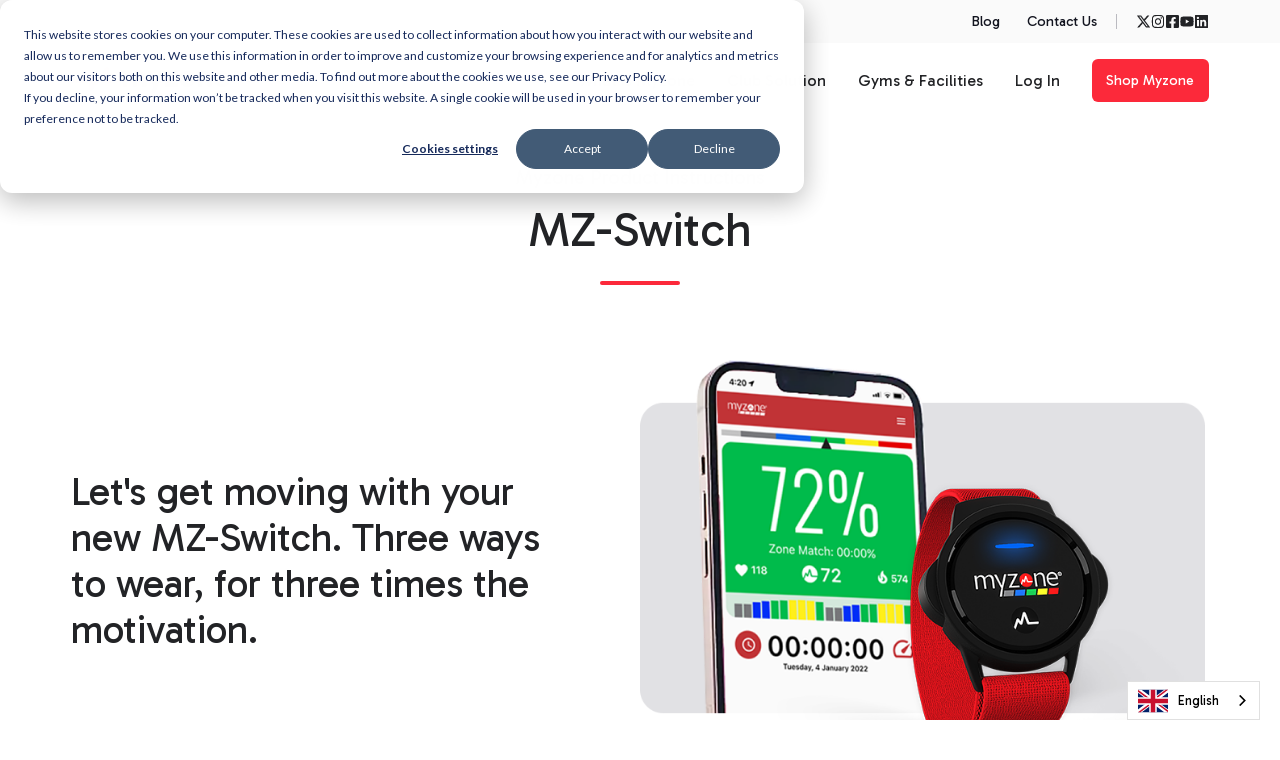

--- FILE ---
content_type: text/html; charset=UTF-8
request_url: https://www.myzone.org/mz-switch-product-instructions
body_size: 16879
content:
<!doctype html><html lang="en" class="no-js "><head>
    <meta charset="utf-8">
    <title>Myzone MZ-Switch Product Instructions</title>
    <link rel="shortcut icon" href="https://www.myzone.org/hubfs/2025%20-%20Web/mzfav.ico">
    <meta name="description" content="Myzone MZ-Switch Product Instructions">
    
		<script>
			var act = {};
      act.xs = 479;
      act.sm = 767;
      act.md = 1139;
			act.scroll_offset = {
				sm: 66,
				md: 66,
				lg: 66,
				get: function() {
					if(window.matchMedia('(max-width: 767px)').matches) return act.scroll_offset.sm;
					if(window.matchMedia('(min-width: 1140px)').matches) return act.scroll_offset.lg;
					return act.scroll_offset.md;
				},
				set: function(sm, md, lg){
					act.scroll_offset.sm = sm;
					act.scroll_offset.md = md;
					act.scroll_offset.lg = lg;
				}
			};
		</script>
    <meta name="viewport" content="width=device-width, initial-scale=1">

    <script src="/hs/hsstatic/jquery-libs/static-1.1/jquery/jquery-1.7.1.js"></script>
<script>hsjQuery = window['jQuery'];</script>
    <meta property="og:description" content="Myzone MZ-Switch Product Instructions">
    <meta property="og:title" content="Myzone MZ-Switch Product Instructions">
    <meta name="twitter:description" content="Myzone MZ-Switch Product Instructions">
    <meta name="twitter:title" content="Myzone MZ-Switch Product Instructions">

    

    
    <style>
a.cta_button{-moz-box-sizing:content-box !important;-webkit-box-sizing:content-box !important;box-sizing:content-box !important;vertical-align:middle}.hs-breadcrumb-menu{list-style-type:none;margin:0px 0px 0px 0px;padding:0px 0px 0px 0px}.hs-breadcrumb-menu-item{float:left;padding:10px 0px 10px 10px}.hs-breadcrumb-menu-divider:before{content:'›';padding-left:10px}.hs-featured-image-link{border:0}.hs-featured-image{float:right;margin:0 0 20px 20px;max-width:50%}@media (max-width: 568px){.hs-featured-image{float:none;margin:0;width:100%;max-width:100%}}.hs-screen-reader-text{clip:rect(1px, 1px, 1px, 1px);height:1px;overflow:hidden;position:absolute !important;width:1px}
</style>

<link rel="stylesheet" href="https://www.myzone.org/hubfs/hub_generated/template_assets/1/75729255791/1769533061920/template_main.min.css">

<style>
  

  #skip-to-content {
    position: absolute;
    left: -9999px;
    top: auto;
    width: 1px;
    height: 1px;
    overflow: hidden;
    animation: none;
    transform: none;
    gap: 0.4em;
    opacity: 0;
    transition: opacity .4s;
  }

  /* Only show when the user started tabbing */
  body.keyboard-nav-on #skip-to-content:focus-visible {
    position: fixed;
    left: 1rem;
    top: 1rem;
    width: auto;
    height: auto;
    overflow: visible;
    z-index: 10000;
    outline: 2px solid #fff;
    outline-offset: 2px;
    opacity: 1;
  }

  body.keyboard-nav-on #skip-to-content:focus-visible::before {
    content: "";
    display: block;
    position: fixed;
    inset: 0;
    z-index: -1;
    background: #222326;
    opacity: .8;
    cursor: default;
  }

  body.keyboard-nav-on #skip-to-content:focus-visible::after {
    content: unset;
  }
</style>

<link rel="stylesheet" href="https://www.myzone.org/hubfs/hub_generated/template_assets/1/75728984710/1769533051469/template_rich-text.min.css">
<link rel="stylesheet" href="https://www.myzone.org/hubfs/hub_generated/module_assets/1/75728286841/1766417005908/module_icon.min.css">
<link rel="stylesheet" href="https://www.myzone.org/hubfs/hub_generated/template_assets/1/75727637648/1769533032291/template_nav.min.css">
<link rel="stylesheet" href="https://www.myzone.org/hubfs/hub_generated/template_assets/1/75728212047/1769533053902/template_lang-select.min.css">
<link rel="stylesheet" href="https://www.myzone.org/hubfs/hub_generated/template_assets/1/75729714954/1769533042165/template_mobile-nav.min.css">
<link rel="stylesheet" href="https://www.myzone.org/hubfs/hub_generated/template_assets/1/75728473168/1769533085124/template_header-04.min.css">
<link rel="stylesheet" href="https://www.myzone.org/hubfs/hub_generated/template_assets/1/75729280134/1769533049591/template_section-intro.min.css">
<link rel="stylesheet" href="https://www.myzone.org/hubfs/hub_generated/template_assets/1/75729467197/1769533072155/template_image-plus-text.min.css">
<link rel="stylesheet" href="https://www.myzone.org/hubfs/hub_generated/template_assets/1/75729811857/1769533075300/template_features-showcase.min.css">
<link rel="stylesheet" href="https://www.myzone.org/hubfs/hub_generated/template_assets/1/75729604974/1769533055565/template_properties.min.css">
<link rel="stylesheet" href="https://7052064.fs1.hubspotusercontent-na1.net/hubfs/7052064/hub_generated/module_assets/1/-35056501883/1769528980823/module_video.min.css">

  <style>
    #oembed_container-widget_1680012162401 .oembed_custom-thumbnail_icon svg {
      fill: #ffffff;
    }
  </style>

<link rel="stylesheet" href="https://www.myzone.org/hubfs/hub_generated/template_assets/1/77134336074/1742721859767/template_section-extra-settings.min.css">
<link rel="stylesheet" href="https://www.myzone.org/hubfs/hub_generated/template_assets/1/75729599583/1769533064688/template_column-navigation.min.css">
<link rel="stylesheet" href="https://www.myzone.org/hubfs/hub_generated/template_assets/1/75728473173/1769533053502/template_footer-11.min.css">
<style>
  @font-face {
    font-family: "Montserrat";
    font-weight: 700;
    font-style: normal;
    font-display: swap;
    src: url("/_hcms/googlefonts/Montserrat/700.woff2") format("woff2"), url("/_hcms/googlefonts/Montserrat/700.woff") format("woff");
  }
  @font-face {
    font-family: "Montserrat";
    font-weight: 500;
    font-style: normal;
    font-display: swap;
    src: url("/_hcms/googlefonts/Montserrat/500.woff2") format("woff2"), url("/_hcms/googlefonts/Montserrat/500.woff") format("woff");
  }
  @font-face {
    font-family: "Montserrat";
    font-weight: 600;
    font-style: normal;
    font-display: swap;
    src: url("/_hcms/googlefonts/Montserrat/600.woff2") format("woff2"), url("/_hcms/googlefonts/Montserrat/600.woff") format("woff");
  }
  @font-face {
    font-family: "Montserrat";
    font-weight: 400;
    font-style: normal;
    font-display: swap;
    src: url("/_hcms/googlefonts/Montserrat/regular.woff2") format("woff2"), url("/_hcms/googlefonts/Montserrat/regular.woff") format("woff");
  }
  @font-face {
    font-family: "Montserrat";
    font-weight: 700;
    font-style: normal;
    font-display: swap;
    src: url("/_hcms/googlefonts/Montserrat/700.woff2") format("woff2"), url("/_hcms/googlefonts/Montserrat/700.woff") format("woff");
  }
  @font-face {
    font-family: "Jost";
    font-weight: 700;
    font-style: normal;
    font-display: swap;
    src: url("/_hcms/googlefonts/Jost/700.woff2") format("woff2"), url("/_hcms/googlefonts/Jost/700.woff") format("woff");
  }
  @font-face {
    font-family: "Jost";
    font-weight: 500;
    font-style: normal;
    font-display: swap;
    src: url("/_hcms/googlefonts/Jost/500.woff2") format("woff2"), url("/_hcms/googlefonts/Jost/500.woff") format("woff");
  }
  @font-face {
    font-family: "Jost";
    font-weight: 600;
    font-style: normal;
    font-display: swap;
    src: url("/_hcms/googlefonts/Jost/600.woff2") format("woff2"), url("/_hcms/googlefonts/Jost/600.woff") format("woff");
  }
  @font-face {
    font-family: "Jost";
    font-weight: 400;
    font-style: normal;
    font-display: swap;
    src: url("/_hcms/googlefonts/Jost/regular.woff2") format("woff2"), url("/_hcms/googlefonts/Jost/regular.woff") format("woff");
  }
  @font-face {
    font-family: "Gabarito";
    font-weight: 400;
    font-style: normal;
    font-display: swap;
    src: url("/_hcms/googlefonts/Gabarito/regular.woff2") format("woff2"), url("/_hcms/googlefonts/Gabarito/regular.woff") format("woff");
  }
  @font-face {
    font-family: "Gabarito";
    font-weight: 700;
    font-style: normal;
    font-display: swap;
    src: url("/_hcms/googlefonts/Gabarito/700.woff2") format("woff2"), url("/_hcms/googlefonts/Gabarito/700.woff") format("woff");
  }
  @font-face {
    font-family: "Gabarito";
    font-weight: 700;
    font-style: normal;
    font-display: swap;
    src: url("/_hcms/googlefonts/Gabarito/700.woff2") format("woff2"), url("/_hcms/googlefonts/Gabarito/700.woff") format("woff");
  }
</style>

<!-- Editor Styles -->
<style id="hs_editor_style" type="text/css">
.content_bucket-row-12-force-full-width-section > .row-fluid {
  max-width: none !important;
}
/* HubSpot Styles (default) */
.content_bucket-row-0-padding {
  padding-top: 45px !important;
  padding-bottom: 25px !important;
}
.content_bucket-row-1-padding {
  padding-top: 2px !important;
}
.content_bucket-row-2-padding {
  padding-top: 2px !important;
}
.content_bucket-row-3-padding {
  padding-top: 2px !important;
}
.content_bucket-row-4-padding {
  padding-top: 2px !important;
}
.content_bucket-row-5-padding {
  padding-top: 2px !important;
}
.content_bucket-row-6-padding {
  padding-top: 2px !important;
  padding-bottom: 2px !important;
}
.content_bucket-row-7-padding {
  padding-top: 2px !important;
}
.content_bucket-row-8-padding {
  padding-top: 2px !important;
}
.content_bucket-row-9-padding {
  padding-top: 2px !important;
  padding-bottom: 2px !important;
}
.content_bucket-row-10-padding {
  padding-top: 2px !important;
}
.content_bucket-row-11-padding {
  padding-top: 2px !important;
}
.content_bucket-row-12-padding {
  padding-top: 0px !important;
  padding-bottom: 0px !important;
  padding-left: 0px !important;
  padding-right: 0px !important;
}
</style>
    

    
<!--  Added by GoogleAnalytics4 integration -->
<script>
var _hsp = window._hsp = window._hsp || [];
window.dataLayer = window.dataLayer || [];
function gtag(){dataLayer.push(arguments);}

var useGoogleConsentModeV2 = true;
var waitForUpdateMillis = 1000;


if (!window._hsGoogleConsentRunOnce) {
  window._hsGoogleConsentRunOnce = true;

  gtag('consent', 'default', {
    'ad_storage': 'denied',
    'analytics_storage': 'denied',
    'ad_user_data': 'denied',
    'ad_personalization': 'denied',
    'wait_for_update': waitForUpdateMillis
  });

  if (useGoogleConsentModeV2) {
    _hsp.push(['useGoogleConsentModeV2'])
  } else {
    _hsp.push(['addPrivacyConsentListener', function(consent){
      var hasAnalyticsConsent = consent && (consent.allowed || (consent.categories && consent.categories.analytics));
      var hasAdsConsent = consent && (consent.allowed || (consent.categories && consent.categories.advertisement));

      gtag('consent', 'update', {
        'ad_storage': hasAdsConsent ? 'granted' : 'denied',
        'analytics_storage': hasAnalyticsConsent ? 'granted' : 'denied',
        'ad_user_data': hasAdsConsent ? 'granted' : 'denied',
        'ad_personalization': hasAdsConsent ? 'granted' : 'denied'
      });
    }]);
  }
}

gtag('js', new Date());
gtag('set', 'developer_id.dZTQ1Zm', true);
gtag('config', 'G-249786685');
</script>
<script async src="https://www.googletagmanager.com/gtag/js?id=G-249786685"></script>

<!-- /Added by GoogleAnalytics4 integration -->

<!--  Added by GoogleTagManager integration -->
<script>
var _hsp = window._hsp = window._hsp || [];
window.dataLayer = window.dataLayer || [];
function gtag(){dataLayer.push(arguments);}

var useGoogleConsentModeV2 = true;
var waitForUpdateMillis = 1000;



var hsLoadGtm = function loadGtm() {
    if(window._hsGtmLoadOnce) {
      return;
    }

    if (useGoogleConsentModeV2) {

      gtag('set','developer_id.dZTQ1Zm',true);

      gtag('consent', 'default', {
      'ad_storage': 'denied',
      'analytics_storage': 'denied',
      'ad_user_data': 'denied',
      'ad_personalization': 'denied',
      'wait_for_update': waitForUpdateMillis
      });

      _hsp.push(['useGoogleConsentModeV2'])
    }

    (function(w,d,s,l,i){w[l]=w[l]||[];w[l].push({'gtm.start':
    new Date().getTime(),event:'gtm.js'});var f=d.getElementsByTagName(s)[0],
    j=d.createElement(s),dl=l!='dataLayer'?'&l='+l:'';j.async=true;j.src=
    'https://www.googletagmanager.com/gtm.js?id='+i+dl;f.parentNode.insertBefore(j,f);
    })(window,document,'script','dataLayer','GTM-WWQZTN7');

    window._hsGtmLoadOnce = true;
};

_hsp.push(['addPrivacyConsentListener', function(consent){
  if(consent.allowed || (consent.categories && consent.categories.analytics)){
    hsLoadGtm();
  }
}]);

</script>

<!-- /Added by GoogleTagManager integration -->

    <link rel="canonical" href="https://www.myzone.org/mz-switch-product-instructions">

<!-- Define dataLayer -->
<script>
window.dataLayer = window.dataLayer || [];
function gtag(){dataLayer.push(arguments);}
</script>

<script>
  gtag('consent', 'default', {
    'analytics_storage': 'denied',
    'ad_storage': 'denied',
    'ad_user_data': 'denied',
    'ad_personalization': 'denied',
    'region': ["AT", "BE", "BG", "HR", "CY", "CZ", "DK", "EE", "FI", "FR",
        "DE", "GR", "HU", "IS", "IE", "IT", "LV", "LI", "LT", "LU",
        "MT", "NL", "NO", "PL", "PT", "RO", "SK", "SI", "ES", "SE",
        "UK", "CH"
    ]
});
  
var _hsp = window._hsp = window._hsp || [];
_hsp.push(['addPrivacyConsentListener', function(consent) {
    var hasAnalyticsConsent = consent && (consent.allowed || (consent.categories && consent.categories.analytics));
    var hasAdsConsent = consent && (consent.allowed || (consent.categories && consent.categories.advertisement));

    gtag('consent', 'update', {
        'ad_storage': hasAdsConsent ? 'granted' : 'denied',
        'analytics_storage': hasAnalyticsConsent ? 'granted' : 'denied',
        'ad_user_data': hasAdsConsent ? 'granted' : 'denied',
        'ad_personalization': hasAdsConsent ? 'granted' : 'denied'
    });
}]);  
  
</script>

<!-- Google Tag Manager -->
<script>(function(w,d,s,l,i){w[l]=w[l]||[];w[l].push({'gtm.start':
new Date().getTime(),event:'gtm.js'});var f=d.getElementsByTagName(s)[0],
j=d.createElement(s),dl=l!='dataLayer'?'&l='+l:'';j.async=true;j.src=
'https://www.googletagmanager.com/gtm.js?id='+i+dl;f.parentNode.insertBefore(j,f);
})(window,document,'script','dataLayer','GTM-WWQZTN7');</script>
<!-- End Google Tag Manager -->
<script async src="https://tag.clearbitscripts.com/v1/pk_9a137d27606febd379f86b4faf253f39/tags.js" referrerpolicy="strict-origin-when-cross-origin"></script>

<script type="text/javascript" src="https://cdn.weglot.com/weglot.min.js"></script>
<script>
    Weglot.initialize({
        api_key: 'wg_6235e2615e7fb81ec9fb70fc2eb2fa306'
    });
</script>
<script src="https://www.myzone.org/hubfs/hub_generated/template_assets/1/11922239969/1742721411727/template_myzone-scripts.js"></script>
<script>
   /* Loading Icon */
    var myzoneLoad;

    myZoneLoad = setTimeout(showPage, 1800);

    function showPage() {
      $("#loader").css("opacity", "0");
      $(".main-content").css("opacity", "1");
      $('#loader')
      .delay(1000)
      .queue(function (next) { 
        $(this).hide();  
      });
  }
</script>


<script async src="https://tag.clearbitscripts.com/v1/pk_9a137d27606febd379f86b4faf253f39/tags.js" referrerpolicy="strict-origin-when-cross-origin"></script>
<script src="https://tag.clearbitscripts.com/v1/pk_9a137d27606febd379f86b4faf253f39/tags.js" referrerpolicy="strict-origin-when-cross-origin"></script>
<!-- HTML Meta Tags -->
<!--<title>Group Fitness Tracking Software | Wearable Fitness Trackers </title>
<meta name="description" content="Myzone is an innovative, wearable heart rate system. The group fitness
digital, technology & wearable fitness trackers are perfect 
for individuals & operators">-->


<script>(function(k, l, e, a, r) {
if (typeof k[e] !== 'undefined') return; k[e] = [];var el = l.createElement('script');el.async = true;var objQ = e !== 'klrq' ? '&o=' + e : '';el.src = a + '?id=' + r + objQ + '&klAff';var m = l.getElementsByTagName('script')[0];m.parentNode.insertBefore(el, m);})
(window, document, 'klrq', 'https://klear.com/dist/klrTrack.bundle.js', '11403bb83d81e7f77b1ad634831cd079add0ecb8cf498f08e658b6e4b0a7a7bd');
</script>      


<script src="https://js.chargebee.com/v2/chargebee.js" data-cb-site="myzone-uk-test"></script>
<meta property="og:image" content="https://www.myzone.org/hubfs/mz-3-1.png">
<meta property="og:image:width" content="296">
<meta property="og:image:height" content="273">
<meta property="og:image:alt" content="Myzone MZ-Switch Product Instructions">
<meta name="twitter:image" content="https://www.myzone.org/hubfs/mz-3-1.png">
<meta name="twitter:image:alt" content="Myzone MZ-Switch Product Instructions">

<meta property="og:url" content="https://www.myzone.org/mz-switch-product-instructions">
<meta name="twitter:card" content="summary">
<meta http-equiv="content-language" content="en">






  <meta name="generator" content="HubSpot"></head>
  <body class="  hs-content-id-108524329140 hs-landing-page hs-page ">
<!--  Added by GoogleTagManager integration -->
<noscript><iframe src="https://www.googletagmanager.com/ns.html?id=GTM-WWQZTN7" height="0" width="0" style="display:none;visibility:hidden"></iframe></noscript>

<!-- /Added by GoogleTagManager integration -->

    <div id="top"></div>
    <div class="page">
      
        <div data-global-resource-path="@marketplace/Neambo/Act3/partials/header-04.html">















  




  






<header class="
  header 
  header--4
  
   header--sticky
  
  
   header--w-links
   header--w-icons
   header--wo-search
   header--wo-lang
  hs-search-hidden
">
  <div class="container-fluid above-header">
<div class="row-fluid-wrapper">
<div class="row-fluid">
<div class="span12 widget-span widget-type-cell " style="" data-widget-type="cell" data-x="0" data-w="12">

</div><!--end widget-span -->
</div>
</div>
</div>
  <div class="header__section header__section--top section">
    <div class="header__center container">
      <div class="row items-center">
        <div class="col s12">
          <div class="flex flex-row items-center justify-end no-shrink wrap">
            
              <div class="header__links">
                <div id="hs_cos_wrapper_header_links" class="hs_cos_wrapper hs_cos_wrapper_widget hs_cos_wrapper_type_module" style="" data-hs-cos-general-type="widget" data-hs-cos-type="module">



<div class="module module--header_links module--rtext">
    <div class="module__inner">

  <div id="rtext__header_links" class="rtext rtext--box-none txt--light">
    <div class="rtext__content clear small-text">
      <ul>
<li><a href="https://www.myzone.org/blog" rel="noopener">Blog</a></li>
<li><a href="https://www.myzone.org/contact-us" rel="noopener">Contact Us</a></li>
</ul>
    </div>
    
  </div>

    </div>
  </div>


</div>
              </div>
            
            
              
                
              
              <div class="header__icons">
                <div class="header__icons__static">
                  <div id="hs_cos_wrapper_static_header_icons" class="hs_cos_wrapper hs_cos_wrapper_widget hs_cos_wrapper_type_module" style="" data-hs-cos-general-type="widget" data-hs-cos-type="module">

<div class="module module--static_header_icons module--icon module--text-right">
    <div class="module__inner">

  <div class="inline-items inline-items--right" style="gap: 20px;"><a href="https://x.com/myzonemoves" target="_blank"><span class="icon icon--static_header_icons-1 icon--type-code icon--small icon--light">
      <span class="icon__glyph">
        
          <svg xmlns="http://www.w3.org/2000/svg" viewbox="0 0 512 512"><path d="M389.2 48h70.6L305.6 224.2 487 464H345L233.7 318.6 106.5 464H35.8l164.9-188.5L26.8 48h145.6l100.5 132.9L389.2 48zm-24.8 373.8h39.1L151.1 88h-42l255.3 333.8z" /></svg>
        
      </span>
      <span class="screen-reader-text"></span>
    </span></a><a href="https://www.instagram.com/myzonemoves/" target="_blank"><span class="icon icon--static_header_icons-2 icon--type-icon icon--small icon--light">
      <span class="icon__glyph">
        
          <svg version="1.0" xmlns="http://www.w3.org/2000/svg" viewbox="0 0 448 512" aria-hidden="true"><g id="Instagram1_layer"><path d="M224.1 141c-63.6 0-114.9 51.3-114.9 114.9s51.3 114.9 114.9 114.9S339 319.5 339 255.9 287.7 141 224.1 141zm0 189.6c-41.1 0-74.7-33.5-74.7-74.7s33.5-74.7 74.7-74.7 74.7 33.5 74.7 74.7-33.6 74.7-74.7 74.7zm146.4-194.3c0 14.9-12 26.8-26.8 26.8-14.9 0-26.8-12-26.8-26.8s12-26.8 26.8-26.8 26.8 12 26.8 26.8zm76.1 27.2c-1.7-35.9-9.9-67.7-36.2-93.9-26.2-26.2-58-34.4-93.9-36.2-37-2.1-147.9-2.1-184.9 0-35.8 1.7-67.6 9.9-93.9 36.1s-34.4 58-36.2 93.9c-2.1 37-2.1 147.9 0 184.9 1.7 35.9 9.9 67.7 36.2 93.9s58 34.4 93.9 36.2c37 2.1 147.9 2.1 184.9 0 35.9-1.7 67.7-9.9 93.9-36.2 26.2-26.2 34.4-58 36.2-93.9 2.1-37 2.1-147.8 0-184.8zM398.8 388c-7.8 19.6-22.9 34.7-42.6 42.6-29.5 11.7-99.5 9-132.1 9s-102.7 2.6-132.1-9c-19.6-7.8-34.7-22.9-42.6-42.6-11.7-29.5-9-99.5-9-132.1s-2.6-102.7 9-132.1c7.8-19.6 22.9-34.7 42.6-42.6 29.5-11.7 99.5-9 132.1-9s102.7-2.6 132.1 9c19.6 7.8 34.7 22.9 42.6 42.6 11.7 29.5 9 99.5 9 132.1s2.7 102.7-9 132.1z" /></g></svg>
        
      </span>
      <span class="screen-reader-text"></span>
    </span></a><a href="https://www.facebook.com/myzonemoves/" target="_blank"><span class="icon icon--static_header_icons-3 icon--type-icon icon--small icon--light">
      <span class="icon__glyph">
        
          <svg version="1.0" xmlns="http://www.w3.org/2000/svg" viewbox="0 0 448 512" aria-hidden="true"><g id="Facebook Square2_layer"><path d="M400 32H48A48 48 0 0 0 0 80v352a48 48 0 0 0 48 48h137.25V327.69h-63V256h63v-54.64c0-62.15 37-96.48 93.67-96.48 27.14 0 55.52 4.84 55.52 4.84v61h-31.27c-30.81 0-40.42 19.12-40.42 38.73V256h68.78l-11 71.69h-57.78V480H400a48 48 0 0 0 48-48V80a48 48 0 0 0-48-48z" /></g></svg>
        
      </span>
      <span class="screen-reader-text"></span>
    </span></a><a href="https://www.youtube.com/user/MyzoneMoves/videos"><span class="icon icon--static_header_icons-4 icon--type-icon icon--small icon--dark">
      <span class="icon__glyph">
        
          <svg version="1.0" xmlns="http://www.w3.org/2000/svg" viewbox="0 0 576 512" aria-hidden="true"><g id="YouTube3_layer"><path d="M549.655 124.083c-6.281-23.65-24.787-42.276-48.284-48.597C458.781 64 288 64 288 64S117.22 64 74.629 75.486c-23.497 6.322-42.003 24.947-48.284 48.597-11.412 42.867-11.412 132.305-11.412 132.305s0 89.438 11.412 132.305c6.281 23.65 24.787 41.5 48.284 47.821C117.22 448 288 448 288 448s170.78 0 213.371-11.486c23.497-6.321 42.003-24.171 48.284-47.821 11.412-42.867 11.412-132.305 11.412-132.305s0-89.438-11.412-132.305zm-317.51 213.508V175.185l142.739 81.205-142.739 81.201z" /></g></svg>
        
      </span>
      <span class="screen-reader-text"></span>
    </span></a><a href="https://www.linkedin.com/company/myzone-moves"><span class="icon icon--static_header_icons-5 icon--type-icon icon--small icon--dark">
      <span class="icon__glyph">
        
          <svg version="1.0" xmlns="http://www.w3.org/2000/svg" viewbox="0 0 448 512" aria-hidden="true"><g id="LinkedIn4_layer"><path d="M416 32H31.9C14.3 32 0 46.5 0 64.3v383.4C0 465.5 14.3 480 31.9 480H416c17.6 0 32-14.5 32-32.3V64.3c0-17.8-14.4-32.3-32-32.3zM135.4 416H69V202.2h66.5V416zm-33.2-243c-21.3 0-38.5-17.3-38.5-38.5S80.9 96 102.2 96c21.2 0 38.5 17.3 38.5 38.5 0 21.3-17.2 38.5-38.5 38.5zm282.1 243h-66.4V312c0-24.8-.5-56.7-34.5-56.7-34.6 0-39.9 27-39.9 54.9V416h-66.4V202.2h63.7v29.2h.9c8.9-16.8 30.6-34.5 62.9-34.5 67.2 0 79.7 44.3 79.7 101.9V416z" /></g></svg>
        
      </span>
      <span class="screen-reader-text"></span>
    </span></a></div>

    </div>
  </div>
</div>
                </div>
                <div class="header__icons__overlap">
                  <div id="hs_cos_wrapper_overlapping_header_icons" class="hs_cos_wrapper hs_cos_wrapper_widget hs_cos_wrapper_type_module" style="" data-hs-cos-general-type="widget" data-hs-cos-type="module">

<div class="module module--overlapping_header_icons module--icon module--text-right">
    <div class="module__inner">

  <div class="inline-items inline-items--right" style="gap: 20px;"><a href="https://x.com/myzonemoves" target="_blank"><span class="icon icon--overlapping_header_icons-1 icon--type-code icon--small icon--ghost">
      <span class="icon__glyph">
        
          <svg xmlns="http://www.w3.org/2000/svg" viewbox="0 0 512 512"><path d="M389.2 48h70.6L305.6 224.2 487 464H345L233.7 318.6 106.5 464H35.8l164.9-188.5L26.8 48h145.6l100.5 132.9L389.2 48zm-24.8 373.8h39.1L151.1 88h-42l255.3 333.8z" /></svg>
        
      </span>
      <span class="screen-reader-text"></span>
    </span></a><a href="https://www.instagram.com/myzonemoves/" target="_blank"><span class="icon icon--overlapping_header_icons-2 icon--type-icon icon--small icon--ghost">
      <span class="icon__glyph">
        
          <svg version="1.0" xmlns="http://www.w3.org/2000/svg" viewbox="0 0 448 512" aria-hidden="true"><g id="Instagram5_layer"><path d="M224.1 141c-63.6 0-114.9 51.3-114.9 114.9s51.3 114.9 114.9 114.9S339 319.5 339 255.9 287.7 141 224.1 141zm0 189.6c-41.1 0-74.7-33.5-74.7-74.7s33.5-74.7 74.7-74.7 74.7 33.5 74.7 74.7-33.6 74.7-74.7 74.7zm146.4-194.3c0 14.9-12 26.8-26.8 26.8-14.9 0-26.8-12-26.8-26.8s12-26.8 26.8-26.8 26.8 12 26.8 26.8zm76.1 27.2c-1.7-35.9-9.9-67.7-36.2-93.9-26.2-26.2-58-34.4-93.9-36.2-37-2.1-147.9-2.1-184.9 0-35.8 1.7-67.6 9.9-93.9 36.1s-34.4 58-36.2 93.9c-2.1 37-2.1 147.9 0 184.9 1.7 35.9 9.9 67.7 36.2 93.9s58 34.4 93.9 36.2c37 2.1 147.9 2.1 184.9 0 35.9-1.7 67.7-9.9 93.9-36.2 26.2-26.2 34.4-58 36.2-93.9 2.1-37 2.1-147.8 0-184.8zM398.8 388c-7.8 19.6-22.9 34.7-42.6 42.6-29.5 11.7-99.5 9-132.1 9s-102.7 2.6-132.1-9c-19.6-7.8-34.7-22.9-42.6-42.6-11.7-29.5-9-99.5-9-132.1s-2.6-102.7 9-132.1c7.8-19.6 22.9-34.7 42.6-42.6 29.5-11.7 99.5-9 132.1-9s102.7-2.6 132.1 9c19.6 7.8 34.7 22.9 42.6 42.6 11.7 29.5 9 99.5 9 132.1s2.7 102.7-9 132.1z" /></g></svg>
        
      </span>
      <span class="screen-reader-text"></span>
    </span></a><a href="https://www.facebook.com/myzonemoves/" target="_blank"><span class="icon icon--overlapping_header_icons-3 icon--type-icon icon--small icon--ghost">
      <span class="icon__glyph">
        
          <svg version="1.0" xmlns="http://www.w3.org/2000/svg" viewbox="0 0 448 512" aria-hidden="true"><g id="Facebook Square6_layer"><path d="M400 32H48A48 48 0 0 0 0 80v352a48 48 0 0 0 48 48h137.25V327.69h-63V256h63v-54.64c0-62.15 37-96.48 93.67-96.48 27.14 0 55.52 4.84 55.52 4.84v61h-31.27c-30.81 0-40.42 19.12-40.42 38.73V256h68.78l-11 71.69h-57.78V480H400a48 48 0 0 0 48-48V80a48 48 0 0 0-48-48z" /></g></svg>
        
      </span>
      <span class="screen-reader-text"></span>
    </span></a><a href="https://www.youtube.com/user/MyzoneMoves/videos"><span class="icon icon--overlapping_header_icons-4 icon--type-icon icon--small icon--white">
      <span class="icon__glyph">
        
          <svg version="1.0" xmlns="http://www.w3.org/2000/svg" viewbox="0 0 576 512" aria-hidden="true"><g id="YouTube7_layer"><path d="M549.655 124.083c-6.281-23.65-24.787-42.276-48.284-48.597C458.781 64 288 64 288 64S117.22 64 74.629 75.486c-23.497 6.322-42.003 24.947-48.284 48.597-11.412 42.867-11.412 132.305-11.412 132.305s0 89.438 11.412 132.305c6.281 23.65 24.787 41.5 48.284 47.821C117.22 448 288 448 288 448s170.78 0 213.371-11.486c23.497-6.321 42.003-24.171 48.284-47.821 11.412-42.867 11.412-132.305 11.412-132.305s0-89.438-11.412-132.305zm-317.51 213.508V175.185l142.739 81.205-142.739 81.201z" /></g></svg>
        
      </span>
      <span class="screen-reader-text"></span>
    </span></a><a href="https://www.linkedin.com/company/myzone-moves"><span class="icon icon--overlapping_header_icons-5 icon--type-icon icon--small icon--white">
      <span class="icon__glyph">
        
          <svg version="1.0" xmlns="http://www.w3.org/2000/svg" viewbox="0 0 448 512" aria-hidden="true"><g id="LinkedIn8_layer"><path d="M416 32H31.9C14.3 32 0 46.5 0 64.3v383.4C0 465.5 14.3 480 31.9 480H416c17.6 0 32-14.5 32-32.3V64.3c0-17.8-14.4-32.3-32-32.3zM135.4 416H69V202.2h66.5V416zm-33.2-243c-21.3 0-38.5-17.3-38.5-38.5S80.9 96 102.2 96c21.2 0 38.5 17.3 38.5 38.5 0 21.3-17.2 38.5-38.5 38.5zm282.1 243h-66.4V312c0-24.8-.5-56.7-34.5-56.7-34.6 0-39.9 27-39.9 54.9V416h-66.4V202.2h63.7v29.2h.9c8.9-16.8 30.6-34.5 62.9-34.5 67.2 0 79.7 44.3 79.7 101.9V416z" /></g></svg>
        
      </span>
      <span class="screen-reader-text"></span>
    </span></a></div>

    </div>
  </div>
</div>
                </div>
              </div>
            
          </div>
        </div>
      </div>
    </div>
  </div>
  <div class="header__sticky-wrapper">
    <div class="header__sticky-element">
      <div class="header__section header__section--main section">
        <div class="header__center container">
          <div class="row items-center">
            <div class="col s2 md-s3 sm-s4 justify-center">
              <div class="header__logo"><div class="header__logo__static"><div id="hs_cos_wrapper_static_header_logo" class="hs_cos_wrapper hs_cos_wrapper_widget hs_cos_wrapper_type_module widget-type-logo" style="" data-hs-cos-general-type="widget" data-hs-cos-type="module">
  






















  
  <span id="hs_cos_wrapper_static_header_logo_hs_logo_widget" class="hs_cos_wrapper hs_cos_wrapper_widget hs_cos_wrapper_type_logo" style="" data-hs-cos-general-type="widget" data-hs-cos-type="logo"><a href="/" id="hs-link-static_header_logo_hs_logo_widget" style="border-width:0px;border:0px;"><img src="https://www.myzone.org/hs-fs/hubfs/Evolution%20Branding/Zones_logo_dark_TM@2x.png?width=879&amp;height=140&amp;name=Zones_logo_dark_TM@2x.png" class="hs-image-widget " height="140" style="height: auto;width:879px;border-width:0px;border:0px;" width="879" alt="Zones_logo_dark_TM@2x" title="Zones_logo_dark_TM@2x" srcset="https://www.myzone.org/hs-fs/hubfs/Evolution%20Branding/Zones_logo_dark_TM@2x.png?width=440&amp;height=70&amp;name=Zones_logo_dark_TM@2x.png 440w, https://www.myzone.org/hs-fs/hubfs/Evolution%20Branding/Zones_logo_dark_TM@2x.png?width=879&amp;height=140&amp;name=Zones_logo_dark_TM@2x.png 879w, https://www.myzone.org/hs-fs/hubfs/Evolution%20Branding/Zones_logo_dark_TM@2x.png?width=1319&amp;height=210&amp;name=Zones_logo_dark_TM@2x.png 1319w, https://www.myzone.org/hs-fs/hubfs/Evolution%20Branding/Zones_logo_dark_TM@2x.png?width=1758&amp;height=280&amp;name=Zones_logo_dark_TM@2x.png 1758w, https://www.myzone.org/hs-fs/hubfs/Evolution%20Branding/Zones_logo_dark_TM@2x.png?width=2198&amp;height=350&amp;name=Zones_logo_dark_TM@2x.png 2198w, https://www.myzone.org/hs-fs/hubfs/Evolution%20Branding/Zones_logo_dark_TM@2x.png?width=2637&amp;height=420&amp;name=Zones_logo_dark_TM@2x.png 2637w" sizes="(max-width: 879px) 100vw, 879px"></a></span>
</div></div><div class="header__logo__sticky"><div id="hs_cos_wrapper_sticky_header_logo" class="hs_cos_wrapper hs_cos_wrapper_widget hs_cos_wrapper_type_module widget-type-logo" style="" data-hs-cos-general-type="widget" data-hs-cos-type="module">
  






















  <span id="hs_cos_wrapper_sticky_header_logo_hs_logo_widget" class="hs_cos_wrapper hs_cos_wrapper_widget hs_cos_wrapper_type_logo" style="" data-hs-cos-general-type="widget" data-hs-cos-type="logo"><a href="/" id="hs-link-sticky_header_logo_hs_logo_widget" style="border-width:0px;border:0px;"><img src="https://www.myzone.org/hs-fs/hubfs/Evolution%20Branding/Zones_logo_dark_TM@2x.png?width=879&amp;height=140&amp;name=Zones_logo_dark_TM@2x.png" class="hs-image-widget " height="140" style="height: auto;width:879px;border-width:0px;border:0px;" width="879" alt="Myzone Logo" title="Myzone Logo" loading="lazy" srcset="https://www.myzone.org/hs-fs/hubfs/Evolution%20Branding/Zones_logo_dark_TM@2x.png?width=440&amp;height=70&amp;name=Zones_logo_dark_TM@2x.png 440w, https://www.myzone.org/hs-fs/hubfs/Evolution%20Branding/Zones_logo_dark_TM@2x.png?width=879&amp;height=140&amp;name=Zones_logo_dark_TM@2x.png 879w, https://www.myzone.org/hs-fs/hubfs/Evolution%20Branding/Zones_logo_dark_TM@2x.png?width=1319&amp;height=210&amp;name=Zones_logo_dark_TM@2x.png 1319w, https://www.myzone.org/hs-fs/hubfs/Evolution%20Branding/Zones_logo_dark_TM@2x.png?width=1758&amp;height=280&amp;name=Zones_logo_dark_TM@2x.png 1758w, https://www.myzone.org/hs-fs/hubfs/Evolution%20Branding/Zones_logo_dark_TM@2x.png?width=2198&amp;height=350&amp;name=Zones_logo_dark_TM@2x.png 2198w, https://www.myzone.org/hs-fs/hubfs/Evolution%20Branding/Zones_logo_dark_TM@2x.png?width=2637&amp;height=420&amp;name=Zones_logo_dark_TM@2x.png 2637w" sizes="(max-width: 879px) 100vw, 879px"></a></span>
</div></div></div>
            </div>
            <div class="col s10 md-s9 sm-s8">
              <div class="flex flex-row items-center justify-end no-shrink wrap">
                <div class="header__nav">
                  <div id="hs_cos_wrapper_header_nav" class="hs_cos_wrapper hs_cos_wrapper_widget hs_cos_wrapper_type_module" style="" data-hs-cos-general-type="widget" data-hs-cos-type="module"><div class="module module--header_nav module--nav module--block-left module--md-block-left">
    <div class="module__inner">

  <nav class="nav nav--light nav--on-hover hs-skip-lang-url-rewrite" flyout-delay="0" aria-label="Main menu">
    <ul class="nav__list nav__list--level1"><li class="nav__item">
        <a class="nav__link" href="https://www.myzone.org/personal">What is Myzone</a></li><li class="nav__item nav__item--branch">
        <a class="nav__link" href="https://www.myzone.org/business">Club Solution</a><ul class="nav__list nav__list--level2 nav__list--flyout"><li class="nav__item">
        <a class="nav__link" href="https://www.myzone.org/software">In-club Software</a></li><li class="nav__item">
        <a class="nav__link" href="https://www.myzone.org/app">App</a></li><li class="nav__item">
        <a class="nav__link" href="https://www.myzone.org/devices">Devices</a></li><li class="nav__item">
        <a class="nav__link" href="https://www.myzone.org/product-instructions">Product Instructions</a></li></ul></li><li class="nav__item nav__item--branch">
        <a class="nav__link" href="javascript:;">Gyms &amp; Facilities</a><ul class="nav__list nav__list--level2 nav__list--flyout"><li class="nav__item">
        <a class="nav__link" href="https://www.myzone.org/group-ex">Myzone for Group Ex</a></li><li class="nav__item">
        <a class="nav__link" href="https://www.myzone.org/pt">Myzone for PTs</a></li><li class="nav__item">
        <a class="nav__link" href="https://www.myzone.org/success-stories">Success Stories</a></li><li class="nav__item">
        <a class="nav__link" href="https://www.myzone.org/package-options">Package Options</a></li><li class="nav__item">
        <a class="nav__link" href="https://www.myzone.org/contact-sales">Contact Sales</a></li></ul></li><li class="nav__item nav__item--branch">
        <a class="nav__link" href="javascript:;">Log In</a><ul class="nav__list nav__list--level2 nav__list--flyout"><li class="nav__item">
        <a class="nav__link" href="https://owner.myzone.org">Club &amp; Facility</a></li><li class="nav__item">
        <a class="nav__link" href="https://moves.myzone.org/" target="_blank">Personal</a></li></ul></li></ul>
  </nav>

    </div>
  </div>

</div>
                </div>
                
                  <div class="header__lang">
                    <div id="hs_cos_wrapper_header_lang" class="hs_cos_wrapper hs_cos_wrapper_widget hs_cos_wrapper_type_module" style="" data-hs-cos-general-type="widget" data-hs-cos-type="module">



<div class="module module--header_lang module--lang-select">
    <div class="module__inner">

  
  

    </div>
  </div>
</div>
                  </div>
                
                <div class="header__buttons"><div class="header__buttons__static">
                      <div id="hs_cos_wrapper_static_header_buttons" class="hs_cos_wrapper hs_cos_wrapper_widget hs_cos_wrapper_type_module" style="" data-hs-cos-general-type="widget" data-hs-cos-type="module">


<div class="module module--static_header_buttons module--button">
    <div class="module__inner">

  <div class="inline-items">
        
        
        <a href="https://buy.myzone.org/" class="btn btn--fill btn--medium btn--accent btn--default  btn--static_header_buttons-1">
          
          Shop Myzone
        </a></div>

    </div>
  </div>
</div>
                    </div>
                    <div class="header__buttons__sticky">
                      <div id="hs_cos_wrapper_sticky_header_buttons" class="hs_cos_wrapper hs_cos_wrapper_widget hs_cos_wrapper_type_module" style="" data-hs-cos-general-type="widget" data-hs-cos-type="module">


<div class="module module--sticky_header_buttons module--button">
    <div class="module__inner">

  <div class="inline-items">
        
        
        <a href="https://buy.myzone.org/" class="btn btn--fill btn--medium btn--accent btn--default  btn--sticky_header_buttons-1">
          
          Shop Myzone
        </a></div>

    </div>
  </div>
</div>
                    </div>
                  
                </div>
                
                <div class="header__mobile-nav">
                  <div id="hs_cos_wrapper_header_mobile_nav" class="hs_cos_wrapper hs_cos_wrapper_widget hs_cos_wrapper_type_module" style="" data-hs-cos-general-type="widget" data-hs-cos-type="module">








<div class="module module--header_mobile_nav module--mnav">
    <div class="module__inner">

  <div class="mnav mnav--light">
    <a class="mnav__open mnav__open--auto ui-icon" href="javascript:;" role="button" aria-label="Open menu">
      <svg width="24" height="24" viewbox="0 0 24 24" xmlns="http://www.w3.org/2000/svg">
        <path d="M3 6a1 1 0 0 1 1-1h16a1 1 0 1 1 0 2H4a1 1 0 0 1-1-1zm0 6a1 1 0 0 1 1-1h16a1 1 0 1 1 0 2H4a1 1 0 0 1-1-1zm1 5a1 1 0 1 0 0 2h16a1 1 0 1 0 0-2H4z" fill="currentColor" />
      </svg>
    </a>
    <div class="mnav__overlay"></div>
    <div class="mnav__popup">
      
      <div class="mnav__section mnav__section--first mnav__menu hs-skip-lang-url-rewrite">
        
  
  
    <ul class="mnav__menu__list mnav__menu__list--level1">
      <li class="mnav__menu__item">
        <div class="mnav__menu__label">
          <a class="mnav__menu__link" href="https://www.myzone.org/personal">What is Myzone</a>
          
        </div>
        
  
  

      </li>
    
  
    
      <li class="mnav__menu__item mnav__menu__item--parent">
        <div class="mnav__menu__label">
          <a class="mnav__menu__link" href="https://www.myzone.org/business">Club Solution</a>
          
            <div class="mnav__menu__toggle" role="button">
              <div class="mnav__menu__toggle__open-icon">
                <svg class="mnav__menu__toggle__open" width="24" height="24" viewbox="0 0 24 24" xmlns="http://www.w3.org/2000/svg">
                  <path d="M5.29289 8.29289C4.90237 8.68342 4.90237 9.31658 5.29289 9.70711L11.2929 15.7071C11.6834 16.0976 12.3166 16.0976 12.7071 15.7071L18.7071 9.70711C19.0976 9.31658 19.0976 8.68342 18.7071 8.29289C18.3166 7.90237 17.6834 7.90237 17.2929 8.29289L12 13.5858L6.70711 8.29289C6.31658 7.90237 5.68342 7.90237 5.29289 8.29289Z" fill="currentColor" />
                </svg>
              </div>
              <div class="mnav__menu__toggle__close-icon">
                <svg width="24" height="24" viewbox="0 0 24 24" xmlns="http://www.w3.org/2000/svg">
                  <path d="M5.29289 15.7071C4.90237 15.3166 4.90237 14.6834 5.29289 14.2929L11.2929 8.29289C11.6834 7.90237 12.3166 7.90237 12.7071 8.29289L18.7071 14.2929C19.0976 14.6834 19.0976 15.3166 18.7071 15.7071C18.3166 16.0976 17.6834 16.0976 17.2929 15.7071L12 10.4142L6.70711 15.7071C6.31658 16.0976 5.68342 16.0976 5.29289 15.7071Z" fill="currentColor" />
                </svg>
              </div>
            </div>
          
        </div>
        
  
  
    <ul class="mnav__menu__list mnav__menu__list--level2 mnav__menu__list--child">
      <li class="mnav__menu__item">
        <div class="mnav__menu__label">
          <a class="mnav__menu__link" href="https://www.myzone.org/software">In-club Software</a>
          
        </div>
        
  
  

      </li>
    
  
    
      <li class="mnav__menu__item">
        <div class="mnav__menu__label">
          <a class="mnav__menu__link" href="https://www.myzone.org/app">App</a>
          
        </div>
        
  
  

      </li>
    
  
    
      <li class="mnav__menu__item">
        <div class="mnav__menu__label">
          <a class="mnav__menu__link" href="https://www.myzone.org/devices">Devices</a>
          
        </div>
        
  
  

      </li>
    
  
    
      <li class="mnav__menu__item">
        <div class="mnav__menu__label">
          <a class="mnav__menu__link" href="https://www.myzone.org/product-instructions">Product Instructions</a>
          
        </div>
        
  
  

      </li>
    </ul>
  

      </li>
    
  
    
      <li class="mnav__menu__item mnav__menu__item--parent">
        <div class="mnav__menu__label">
          <a class="mnav__menu__link" href="javascript:;">Gyms &amp; Facilities</a>
          
            <div class="mnav__menu__toggle" role="button">
              <div class="mnav__menu__toggle__open-icon">
                <svg class="mnav__menu__toggle__open" width="24" height="24" viewbox="0 0 24 24" xmlns="http://www.w3.org/2000/svg">
                  <path d="M5.29289 8.29289C4.90237 8.68342 4.90237 9.31658 5.29289 9.70711L11.2929 15.7071C11.6834 16.0976 12.3166 16.0976 12.7071 15.7071L18.7071 9.70711C19.0976 9.31658 19.0976 8.68342 18.7071 8.29289C18.3166 7.90237 17.6834 7.90237 17.2929 8.29289L12 13.5858L6.70711 8.29289C6.31658 7.90237 5.68342 7.90237 5.29289 8.29289Z" fill="currentColor" />
                </svg>
              </div>
              <div class="mnav__menu__toggle__close-icon">
                <svg width="24" height="24" viewbox="0 0 24 24" xmlns="http://www.w3.org/2000/svg">
                  <path d="M5.29289 15.7071C4.90237 15.3166 4.90237 14.6834 5.29289 14.2929L11.2929 8.29289C11.6834 7.90237 12.3166 7.90237 12.7071 8.29289L18.7071 14.2929C19.0976 14.6834 19.0976 15.3166 18.7071 15.7071C18.3166 16.0976 17.6834 16.0976 17.2929 15.7071L12 10.4142L6.70711 15.7071C6.31658 16.0976 5.68342 16.0976 5.29289 15.7071Z" fill="currentColor" />
                </svg>
              </div>
            </div>
          
        </div>
        
  
  
    <ul class="mnav__menu__list mnav__menu__list--level2 mnav__menu__list--child">
      <li class="mnav__menu__item">
        <div class="mnav__menu__label">
          <a class="mnav__menu__link" href="https://www.myzone.org/group-ex">Myzone for Group Ex</a>
          
        </div>
        
  
  

      </li>
    
  
    
      <li class="mnav__menu__item">
        <div class="mnav__menu__label">
          <a class="mnav__menu__link" href="https://www.myzone.org/pt">Myzone for PTs</a>
          
        </div>
        
  
  

      </li>
    
  
    
      <li class="mnav__menu__item">
        <div class="mnav__menu__label">
          <a class="mnav__menu__link" href="https://www.myzone.org/success-stories">Success Stories</a>
          
        </div>
        
  
  

      </li>
    
  
    
      <li class="mnav__menu__item">
        <div class="mnav__menu__label">
          <a class="mnav__menu__link" href="https://www.myzone.org/package-options">Package Options</a>
          
        </div>
        
  
  

      </li>
    
  
    
      <li class="mnav__menu__item">
        <div class="mnav__menu__label">
          <a class="mnav__menu__link" href="https://www.myzone.org/contact-sales">Contact Sales</a>
          
        </div>
        
  
  

      </li>
    </ul>
  

      </li>
    
  
    
      <li class="mnav__menu__item mnav__menu__item--parent">
        <div class="mnav__menu__label">
          <a class="mnav__menu__link" href="javascript:;">Log In</a>
          
            <div class="mnav__menu__toggle" role="button">
              <div class="mnav__menu__toggle__open-icon">
                <svg class="mnav__menu__toggle__open" width="24" height="24" viewbox="0 0 24 24" xmlns="http://www.w3.org/2000/svg">
                  <path d="M5.29289 8.29289C4.90237 8.68342 4.90237 9.31658 5.29289 9.70711L11.2929 15.7071C11.6834 16.0976 12.3166 16.0976 12.7071 15.7071L18.7071 9.70711C19.0976 9.31658 19.0976 8.68342 18.7071 8.29289C18.3166 7.90237 17.6834 7.90237 17.2929 8.29289L12 13.5858L6.70711 8.29289C6.31658 7.90237 5.68342 7.90237 5.29289 8.29289Z" fill="currentColor" />
                </svg>
              </div>
              <div class="mnav__menu__toggle__close-icon">
                <svg width="24" height="24" viewbox="0 0 24 24" xmlns="http://www.w3.org/2000/svg">
                  <path d="M5.29289 15.7071C4.90237 15.3166 4.90237 14.6834 5.29289 14.2929L11.2929 8.29289C11.6834 7.90237 12.3166 7.90237 12.7071 8.29289L18.7071 14.2929C19.0976 14.6834 19.0976 15.3166 18.7071 15.7071C18.3166 16.0976 17.6834 16.0976 17.2929 15.7071L12 10.4142L6.70711 15.7071C6.31658 16.0976 5.68342 16.0976 5.29289 15.7071Z" fill="currentColor" />
                </svg>
              </div>
            </div>
          
        </div>
        
  
  
    <ul class="mnav__menu__list mnav__menu__list--level2 mnav__menu__list--child">
      <li class="mnav__menu__item">
        <div class="mnav__menu__label">
          <a class="mnav__menu__link" href="https://owner.myzone.org">Club &amp; Facility</a>
          
        </div>
        
  
  

      </li>
    
  
    
      <li class="mnav__menu__item">
        <div class="mnav__menu__label">
          <a class="mnav__menu__link" href="https://moves.myzone.org/" target="_blank">Personal</a>
          
        </div>
        
  
  

      </li>
    </ul>
  

      </li>
    </ul>
  

      </div>
      
      
        <div class="mnav__section mnav__links clear small-text txt--unstyle-links txt--unstyle-lists" style="text-align: left">
          <ul>
<li><a href="https://www.myzone.org/customer-support" rel="noopener">Customer Support</a></li>
<li><a href="https://www.myzone.org/contact-sales" rel="noopener">Contact Sales</a></li>
<li><a href="https://www.myzone.org/blog" rel="noopener">Blog</a></li>
</ul>
        </div>
      
      
      
        <div class="mnav__section mnav__buttons inline-items inline-items--left" style="gap: 10px;"><a href="https://www.myzone.org/business" class="btn btn--outline btn--medium btn--accent btn--default  btn--header_mobile_nav-1">
                
                Myzone for Business
              </a><a href="https://buy.myzone.org/" class="btn btn--fill btn--medium btn--accent btn--default  btn--header_mobile_nav-2">
                
                Shop Myzone
              </a></div>
      
      
      
      
      
      
      
        <div class="mnav__section mnav__icons inline-items inline-items--left" style="gap: 20px;"><a href="https://x.com/myzonemoves" target="_blank"><span class="icon icon--header_mobile_nav-icons-1 icon--type-code icon--small icon--light">
            <span class="icon__glyph">
              
                <svg xmlns="http://www.w3.org/2000/svg" viewbox="0 0 512 512"><path d="M389.2 48h70.6L305.6 224.2 487 464H345L233.7 318.6 106.5 464H35.8l164.9-188.5L26.8 48h145.6l100.5 132.9L389.2 48zm-24.8 373.8h39.1L151.1 88h-42l255.3 333.8z" /></svg>
              
            </span>
          </span></a><a href="https://www.instagram.com/myzonemoves/" target="_blank"><span class="icon icon--header_mobile_nav-icons-2 icon--type-icon icon--small icon--light">
            <span class="icon__glyph">
              
                <svg version="1.0" xmlns="http://www.w3.org/2000/svg" viewbox="0 0 448 512" aria-hidden="true"><g id="Instagram9_layer"><path d="M224.1 141c-63.6 0-114.9 51.3-114.9 114.9s51.3 114.9 114.9 114.9S339 319.5 339 255.9 287.7 141 224.1 141zm0 189.6c-41.1 0-74.7-33.5-74.7-74.7s33.5-74.7 74.7-74.7 74.7 33.5 74.7 74.7-33.6 74.7-74.7 74.7zm146.4-194.3c0 14.9-12 26.8-26.8 26.8-14.9 0-26.8-12-26.8-26.8s12-26.8 26.8-26.8 26.8 12 26.8 26.8zm76.1 27.2c-1.7-35.9-9.9-67.7-36.2-93.9-26.2-26.2-58-34.4-93.9-36.2-37-2.1-147.9-2.1-184.9 0-35.8 1.7-67.6 9.9-93.9 36.1s-34.4 58-36.2 93.9c-2.1 37-2.1 147.9 0 184.9 1.7 35.9 9.9 67.7 36.2 93.9s58 34.4 93.9 36.2c37 2.1 147.9 2.1 184.9 0 35.9-1.7 67.7-9.9 93.9-36.2 26.2-26.2 34.4-58 36.2-93.9 2.1-37 2.1-147.8 0-184.8zM398.8 388c-7.8 19.6-22.9 34.7-42.6 42.6-29.5 11.7-99.5 9-132.1 9s-102.7 2.6-132.1-9c-19.6-7.8-34.7-22.9-42.6-42.6-11.7-29.5-9-99.5-9-132.1s-2.6-102.7 9-132.1c7.8-19.6 22.9-34.7 42.6-42.6 29.5-11.7 99.5-9 132.1-9s102.7-2.6 132.1 9c19.6 7.8 34.7 22.9 42.6 42.6 11.7 29.5 9 99.5 9 132.1s2.7 102.7-9 132.1z" /></g></svg>
              
            </span>
          </span></a><a href="https://www.facebook.com/myzonemoves/" target="_blank"><span class="icon icon--header_mobile_nav-icons-3 icon--type-icon icon--small icon--light">
            <span class="icon__glyph">
              
                <svg version="1.0" xmlns="http://www.w3.org/2000/svg" viewbox="0 0 448 512" aria-hidden="true"><g id="Facebook Square10_layer"><path d="M400 32H48A48 48 0 0 0 0 80v352a48 48 0 0 0 48 48h137.25V327.69h-63V256h63v-54.64c0-62.15 37-96.48 93.67-96.48 27.14 0 55.52 4.84 55.52 4.84v61h-31.27c-30.81 0-40.42 19.12-40.42 38.73V256h68.78l-11 71.69h-57.78V480H400a48 48 0 0 0 48-48V80a48 48 0 0 0-48-48z" /></g></svg>
              
            </span>
          </span></a><a href="https://www.linkedin.com/company/myzone-moves"><span class="icon icon--header_mobile_nav-icons-4 icon--type-icon icon--small icon--light">
            <span class="icon__glyph">
              
                <svg version="1.0" xmlns="http://www.w3.org/2000/svg" viewbox="0 0 448 512" aria-hidden="true"><g id="LinkedIn11_layer"><path d="M416 32H31.9C14.3 32 0 46.5 0 64.3v383.4C0 465.5 14.3 480 31.9 480H416c17.6 0 32-14.5 32-32.3V64.3c0-17.8-14.4-32.3-32-32.3zM135.4 416H69V202.2h66.5V416zm-33.2-243c-21.3 0-38.5-17.3-38.5-38.5S80.9 96 102.2 96c21.2 0 38.5 17.3 38.5 38.5 0 21.3-17.2 38.5-38.5 38.5zm282.1 243h-66.4V312c0-24.8-.5-56.7-34.5-56.7-34.6 0-39.9 27-39.9 54.9V416h-66.4V202.2h63.7v29.2h.9c8.9-16.8 30.6-34.5 62.9-34.5 67.2 0 79.7 44.3 79.7 101.9V416z" /></g></svg>
              
            </span>
          </span></a><a href="https://www.youtube.com/user/MyzoneMoves/videos"><span class="icon icon--header_mobile_nav-icons-5 icon--type-icon icon--small icon--light">
            <span class="icon__glyph">
              
                <svg version="1.0" xmlns="http://www.w3.org/2000/svg" viewbox="0 0 576 512" aria-hidden="true"><g id="YouTube12_layer"><path d="M549.655 124.083c-6.281-23.65-24.787-42.276-48.284-48.597C458.781 64 288 64 288 64S117.22 64 74.629 75.486c-23.497 6.322-42.003 24.947-48.284 48.597-11.412 42.867-11.412 132.305-11.412 132.305s0 89.438 11.412 132.305c6.281 23.65 24.787 41.5 48.284 47.821C117.22 448 288 448 288 448s170.78 0 213.371-11.486c23.497-6.321 42.003-24.171 48.284-47.821 11.412-42.867 11.412-132.305 11.412-132.305s0-89.438-11.412-132.305zm-317.51 213.508V175.185l142.739 81.205-142.739 81.201z" /></g></svg>
              
            </span>
          </span></a></div>
      
      
      <a href="javascript:;" class="mnav__close ui-icon" role="button" aria-label="Open menu">
        <svg width="24" height="24" viewbox="0 0 24 24" xmlns="http://www.w3.org/2000/svg">
          <path d="M20.707 4.707a1 1 0 0 0-1.414-1.414L12 10.586 4.707 3.293a1 1 0 0 0-1.414 1.414L10.586 12l-7.293 7.293a1 1 0 1 0 1.414 1.414L12 13.414l7.293 7.293a1 1 0 0 0 1.414-1.414L13.414 12l7.293-7.293z" fill="currentColor" />
        </svg>
      </a>
    </div>
  </div>

    </div>
  </div>
</div>
                </div>
              </div>
            </div>
          </div>
        </div>
      </div>
    </div>
  </div>
</header>

</div>
      
      <main id="main-content" class="body">
        
  
  <div class="container-fluid main">
<div class="row-fluid-wrapper">
<div class="row-fluid">
<div class="span12 widget-span widget-type-cell " style="" data-widget-type="cell" data-x="0" data-w="12">

<div class="row-fluid-wrapper row-depth-1 row-number-1 dnd-section content_bucket-row-0-padding">
<div class="row-fluid ">
<div class="span12 widget-span widget-type-cell dnd-column" style="" data-widget-type="cell" data-x="0" data-w="12">

<div class="row-fluid-wrapper row-depth-1 row-number-2 dnd-row">
<div class="row-fluid ">
<div class="span12 widget-span widget-type-custom_widget dnd-module" style="" data-widget-type="custom_widget" data-x="0" data-w="12">
<div id="hs_cos_wrapper_widget_1679582184752" class="hs_cos_wrapper hs_cos_wrapper_widget hs_cos_wrapper_type_module" style="" data-hs-cos-general-type="widget" data-hs-cos-type="module">


<style>.module--1679582184752{margin-bottom:48px;}.module--1679582184752 .module__inner{width:550px;}</style>
  <div class="module module--1679582184752 module--section-intro module--block-center module--text-center">
    <div class="module__inner">

  <div class="section-intro section-intro--light txt--light">
    
      <div class="section-intro__overline">Myzone Product Instructions
        
      </div>
    
    
    <div class="section-intro__title">
      <h1>MZ-Switch</h1>
    </div>
    
    <div class="section-intro__desc">
      <div class="section-intro__desc-inner clear">
        
      </div>
    </div>
    
      <div class="section-intro__divider section-intro__divider--auto"><div class="section-intro__divider-line"></div></div>
    
  </div>

    </div>
  </div>
</div>

</div><!--end widget-span -->
</div><!--end row-->
</div><!--end row-wrapper -->

</div><!--end widget-span -->
</div><!--end row-->
</div><!--end row-wrapper -->

<div class="row-fluid-wrapper row-depth-1 row-number-3 content_bucket-row-1-padding dnd-section">
<div class="row-fluid ">
<div class="span12 widget-span widget-type-cell dnd-column" style="" data-widget-type="cell" data-x="0" data-w="12">

<div class="row-fluid-wrapper row-depth-1 row-number-4 dnd-row">
<div class="row-fluid ">
<div class="span12 widget-span widget-type-custom_widget dnd-module" style="" data-widget-type="custom_widget" data-x="0" data-w="12">
<div id="hs_cos_wrapper_widget_1679582453437" class="hs_cos_wrapper hs_cos_wrapper_widget hs_cos_wrapper_type_module" style="" data-hs-cos-general-type="widget" data-hs-cos-type="module">


<div class="module module--1679582453437 module--img-txt">
    <div class="module__inner">

  <div class="img-txt img-txt--light img-txt--ti img-txt--sti img-txt--stacked-txt-center img-txt--stacked-img-center">
    <div class="img-txt__col img-txt__col--txt">
      <div class="img-txt__col-content">
        <div class="img-txt__txt txt--light clear">
          <h2>Let's get moving with your new MZ-Switch. Three ways to wear, for three times the motivation.</h2>
        </div>
        <div class="img-txt__btn inline-items"></div>
      </div>
    </div>
    <div class="img-txt__col img-txt__col--img">
      <div class="img-txt__col-content">
        
        
        
        

  
  <img src="https://www.myzone.org/hs-fs/hubfs/phone-and-switch-2-1.png?width=705&amp;height=527&amp;name=phone-and-switch-2-1.png" alt="phone-and-switch-2-1" srcset="https://www.myzone.org/hs-fs/hubfs/phone-and-switch-2-1.png?width=360&amp;name=phone-and-switch-2-1.png 360w, https://www.myzone.org/hs-fs/hubfs/phone-and-switch-2-1.png?width=480&amp;name=phone-and-switch-2-1.png 480w, https://www.myzone.org/hs-fs/hubfs/phone-and-switch-2-1.png?width=720&amp;name=phone-and-switch-2-1.png 720w, https://www.myzone.org/hs-fs/hubfs/phone-and-switch-2-1.png?width=768&amp;name=phone-and-switch-2-1.png 768w, https://www.myzone.org/hs-fs/hubfs/phone-and-switch-2-1.png?width=1350&amp;name=phone-and-switch-2-1.png 1350w, https://www.myzone.org/hs-fs/hubfs/phone-and-switch-2-1.png?width=1410&amp;name=phone-and-switch-2-1.png 1410w" width="705" height="527" class=" img--radius  ">


      </div>
    </div>
  </div>

    </div>
  </div>


<style>
@media (max-width: 1139px) {
  
  .module--1679582453437 .img-txt__col--txt {
    max-width: 500px;
  }
  
  
  .module--1679582453437 .img-txt__col--img {
    max-width: 850px;
  }
  
}
</style></div>

</div><!--end widget-span -->
</div><!--end row-->
</div><!--end row-wrapper -->

</div><!--end widget-span -->
</div><!--end row-->
</div><!--end row-wrapper -->

<div class="row-fluid-wrapper row-depth-1 row-number-5 content_bucket-row-2-padding dnd-section">
<div class="row-fluid ">
<div class="span12 widget-span widget-type-cell dnd-column" style="" data-widget-type="cell" data-x="0" data-w="12">

<div class="row-fluid-wrapper row-depth-1 row-number-6 dnd-row">
<div class="row-fluid ">
<div class="span12 widget-span widget-type-custom_widget dnd-module" style="" data-widget-type="custom_widget" data-x="0" data-w="12">
<div id="hs_cos_wrapper_widget_1679586160511" class="hs_cos_wrapper hs_cos_wrapper_widget hs_cos_wrapper_type_module" style="" data-hs-cos-general-type="widget" data-hs-cos-type="module">


<style>.module--1679586160511{margin-bottom:48px;}.module--1679586160511 .module__inner{width:700px;}</style>
  <div class="module module--1679586160511 module--section-intro module--block-center module--text-center">
    <div class="module__inner">

  <div class="section-intro section-intro--light txt--light">
    
    
    <div class="section-intro__title">
      <h2>It's time to Switch things up.</h2>
    </div>
    
    <div class="section-intro__desc">
      <div class="section-intro__desc-inner clear">
        
      </div>
    </div>
    
      <div class="section-intro__divider section-intro__divider--auto"><div class="section-intro__divider-line"></div></div>
    
  </div>

    </div>
  </div>
</div>

</div><!--end widget-span -->
</div><!--end row-->
</div><!--end row-wrapper -->

<div class="row-fluid-wrapper row-depth-1 row-number-7 dnd-row">
<div class="row-fluid ">
<div class="span12 widget-span widget-type-custom_widget dnd-module" style="" data-widget-type="custom_widget" data-x="0" data-w="12">
<div id="hs_cos_wrapper_widget_1680004239964" class="hs_cos_wrapper hs_cos_wrapper_widget hs_cos_wrapper_type_module" style="" data-hs-cos-general-type="widget" data-hs-cos-type="module">





<div class="module module--1680004239964 module--featshow">
    <div class="module__inner">

  <div id="featshow_1680004239964" class="featshow featshow--nav-right featshow--nav-bg-accent featshow--nav-normal featshow--light txt--light" current-item="0">
    <div class="featshow__wrapper">
      <!-- Content -->
      <div class="featshow__content">
        <div class="featshow__content__wrapper">
          <!-- Items -->
          <div class="featshow__items">
            
              <div class="featshow__item featshow__item--active">
                <div class="featshow__text clear">
                  <h2>SWITCH</h2>
<p><span>Switch it up easily. Simply release the Myzone module from the MZ-Switch wrist / arm cradle and button it onto the chest strap (or vice versa).</span></p>
<p><span><img src="https://www.myzone.org/hs-fs/hubfs/MZ-Switch%20user%20guide%20artwork_Feb%202023.jpg?width=271&amp;height=108&amp;name=MZ-Switch%20user%20guide%20artwork_Feb%202023.jpg" alt="MZ-Switch user guide artwork_Feb 2023" width="271" height="108" loading="lazy" style="height: auto; max-width: 100%; width: 271px;" srcset="https://www.myzone.org/hs-fs/hubfs/MZ-Switch%20user%20guide%20artwork_Feb%202023.jpg?width=136&amp;height=54&amp;name=MZ-Switch%20user%20guide%20artwork_Feb%202023.jpg 136w, https://www.myzone.org/hs-fs/hubfs/MZ-Switch%20user%20guide%20artwork_Feb%202023.jpg?width=271&amp;height=108&amp;name=MZ-Switch%20user%20guide%20artwork_Feb%202023.jpg 271w, https://www.myzone.org/hs-fs/hubfs/MZ-Switch%20user%20guide%20artwork_Feb%202023.jpg?width=407&amp;height=162&amp;name=MZ-Switch%20user%20guide%20artwork_Feb%202023.jpg 407w, https://www.myzone.org/hs-fs/hubfs/MZ-Switch%20user%20guide%20artwork_Feb%202023.jpg?width=542&amp;height=216&amp;name=MZ-Switch%20user%20guide%20artwork_Feb%202023.jpg 542w, https://www.myzone.org/hs-fs/hubfs/MZ-Switch%20user%20guide%20artwork_Feb%202023.jpg?width=678&amp;height=270&amp;name=MZ-Switch%20user%20guide%20artwork_Feb%202023.jpg 678w, https://www.myzone.org/hs-fs/hubfs/MZ-Switch%20user%20guide%20artwork_Feb%202023.jpg?width=813&amp;height=324&amp;name=MZ-Switch%20user%20guide%20artwork_Feb%202023.jpg 813w" sizes="(max-width: 271px) 100vw, 271px"></span></p>
<p>&nbsp;</p>
                </div>
                
                <div class="featshow__button">
                  
                  
                </div>
              </div>
            
              <div class="featshow__item">
                <div class="featshow__text clear">
                  <h2>CHARGE</h2>
<p>You will need to fully charge your MZ-Switch prior to use. One charge will last up to six months when worn on the chest, or up to two months when worn on the wrist. You can charge your MZ-Switch with the USB charging cable provided in any power adaptor that is 5 volts or less. Do not charge Myzone products with a 9 volt charger.</p>
<p>You will receive a notification when you have less than 20% battery charge remaining. The battery level is also visible on the app Workout screen whenever the device is active.</p>
                </div>
                
                <div class="featshow__button">
                  
                  
                </div>
              </div>
            
              <div class="featshow__item">
                <div class="featshow__text clear">
                  <h2>SETUP</h2>
<p><span>Download the Myzone app and register </span><span>your MZ-Switch. Already have an account? </span><span>Simply replace your MZ-Switch device id in the app.</span></p>
<p><span><img src="https://www.myzone.org/hs-fs/hubfs/Stay%20connected%20through%20the%20app.png?width=2997&amp;height=1654&amp;name=Stay%20connected%20through%20the%20app.png" alt="Stay connected through the app" width="2997" height="1654" loading="lazy" style="height: auto; max-width: 100%; width: 2997px;" srcset="https://www.myzone.org/hs-fs/hubfs/Stay%20connected%20through%20the%20app.png?width=1499&amp;height=827&amp;name=Stay%20connected%20through%20the%20app.png 1499w, https://www.myzone.org/hs-fs/hubfs/Stay%20connected%20through%20the%20app.png?width=2997&amp;height=1654&amp;name=Stay%20connected%20through%20the%20app.png 2997w, https://www.myzone.org/hs-fs/hubfs/Stay%20connected%20through%20the%20app.png?width=4496&amp;height=2481&amp;name=Stay%20connected%20through%20the%20app.png 4496w, https://www.myzone.org/hs-fs/hubfs/Stay%20connected%20through%20the%20app.png?width=5994&amp;height=3308&amp;name=Stay%20connected%20through%20the%20app.png 5994w, https://www.myzone.org/hs-fs/hubfs/Stay%20connected%20through%20the%20app.png?width=7493&amp;height=4135&amp;name=Stay%20connected%20through%20the%20app.png 7493w, https://www.myzone.org/hs-fs/hubfs/Stay%20connected%20through%20the%20app.png?width=8991&amp;height=4962&amp;name=Stay%20connected%20through%20the%20app.png 8991w" sizes="(max-width: 2997px) 100vw, 2997px"></span></p>
<p>&nbsp;</p>
                </div>
                
                <div class="featshow__button">
                  
                  
                </div>
              </div>
            
          </div>
          <!-- Controls -->
          <div class="featshow__controls">
           <!-- Dots -->
            <div class="featshow__dots">
              <ul>
                
                  <li><button class="featshow__dot featshow__dot--active" featshow="featshow_1680004239964" featshow-item="0">SWITCH</button></li>
                
                  <li><button class="featshow__dot" featshow="featshow_1680004239964" featshow-item="1">CHARGE</button></li>
                
                  <li><button class="featshow__dot" featshow="featshow_1680004239964" featshow-item="2">SETUP</button></li>
                
              </ul>
            </div>
            <!-- Arrows -->
            <div class="featshow__arrows">
              <button class="featshow__arrow featshow__arrow--prev" featshow="featshow_1680004239964" featshow-item="prev" aria-label="Previous">
                
                  <svg width="13" height="12" viewbox="0 0 13 12" xmlns="http://www.w3.org/2000/svg">
                    <path d="M6.8044 0.299265C6.4174 -0.0947348 5.7842 -0.100434 5.3902 0.286566L0.299299 5.28657C0.107799 5.47457 2.34555e-08 5.73166 0 5.99996C-2.34555e-08 6.26826 0.107799 6.52537 0.299299 6.71337L5.3902 11.7134C5.7842 12.1004 6.4174 12.0947 6.8044 11.7007C7.1913 11.3066 7.1856 10.6735 6.7916 10.2865L3.4453 6.99997L12 6.99997C12.5523 6.99997 13 6.55227 13 5.99997C13 5.44767 12.5523 4.99997 12 4.99997L3.4453 4.99997L6.7916 1.71337C7.1856 1.32647 7.1913 0.693265 6.8044 0.299265Z" fill="currentColor" />
                  </svg>
                
              </button>
              <div class="featshow__arrow-dot"></div>
              <button class="featshow__arrow featshow__arrow--next featshow__arrow--active" featshow="featshow_1680004239964" featshow-item="next" aria-label="Next">
                
                  <svg width="13" height="12" viewbox="0 0 13 12" xmlns="http://www.w3.org/2000/svg">
                    <path d="M6.1956 11.7007C6.5826 12.0947 7.2158 12.1004 7.6098 11.7134L12.7007 6.7134C12.8922 6.5254 13 6.2683 13 6C13 5.7317 12.8922 5.4746 12.7007 5.2866L7.6098 0.286553C7.2158 -0.100437 6.5826 -0.0947366 6.1956 0.299293C5.8087 0.693323 5.8144 1.32646 6.2084 1.71345L9.5547 5H1C0.44772 5 0 5.4477 0 6C0 6.5523 0.44772 7 1 7H9.5547L6.2084 10.2866C5.8144 10.6735 5.8087 11.3067 6.1956 11.7007Z" fill="currentColor" />
                  </svg>
                
              </button>
            </div>
          </div>
        </div>
      </div>
      <!-- Nav -->
      <div class="featshow__nav featshow__nav--dark">
        <div class="featshow__nav__wrapper">
          <ul>
            
              <li><button class="featshow__btn featshow__btn--active" featshow="featshow_1680004239964" featshow-item="0">SWITCH</button></li>
            
              <li><button class="featshow__btn" featshow="featshow_1680004239964" featshow-item="1">CHARGE</button></li>
            
              <li><button class="featshow__btn" featshow="featshow_1680004239964" featshow-item="2">SETUP</button></li>
            
          </ul>
        </div>
      </div>
    </div>
  </div>

    </div>
  </div>
</div>

</div><!--end widget-span -->
</div><!--end row-->
</div><!--end row-wrapper -->

</div><!--end widget-span -->
</div><!--end row-->
</div><!--end row-wrapper -->

<div class="row-fluid-wrapper row-depth-1 row-number-8 dnd-section content_bucket-row-3-padding">
<div class="row-fluid ">
<div class="span12 widget-span widget-type-cell dnd-column" style="" data-widget-type="cell" data-x="0" data-w="12">

<div class="row-fluid-wrapper row-depth-1 row-number-9 dnd-row">
<div class="row-fluid ">
<div class="span12 widget-span widget-type-custom_widget dnd-module" style="" data-widget-type="custom_widget" data-x="0" data-w="12">
<div id="hs_cos_wrapper_widget_1680010038939" class="hs_cos_wrapper hs_cos_wrapper_widget hs_cos_wrapper_type_module" style="" data-hs-cos-general-type="widget" data-hs-cos-type="module">


<style>.module--1680010038939{margin-bottom:48px;}.module--1680010038939 .module__inner{width:550px;}</style>
  <div class="module module--1680010038939 module--section-intro module--block-center module--text-center">
    <div class="module__inner">

  <div class="section-intro section-intro--light txt--light">
    
    
    <div class="section-intro__title">
      <h2>Wearable Three Ways</h2>
    </div>
    
    <div class="section-intro__desc">
      <div class="section-intro__desc-inner clear">
        
      </div>
    </div>
    
      <div class="section-intro__divider section-intro__divider--auto"><div class="section-intro__divider-line"></div></div>
    
  </div>

    </div>
  </div>
</div>

</div><!--end widget-span -->
</div><!--end row-->
</div><!--end row-wrapper -->

<div class="row-fluid-wrapper row-depth-1 row-number-10 dnd-row">
<div class="row-fluid ">
<div class="span12 widget-span widget-type-custom_widget dnd-module" style="" data-widget-type="custom_widget" data-x="0" data-w="12">
<div id="hs_cos_wrapper_widget_1680010107449" class="hs_cos_wrapper hs_cos_wrapper_widget hs_cos_wrapper_type_module" style="" data-hs-cos-general-type="widget" data-hs-cos-type="module">


<div class="module module--1680010107449 module--img-txt">
    <div class="module__inner">

  <div class="img-txt img-txt--light img-txt--ti img-txt--sti img-txt--stacked-txt-center img-txt--stacked-img-center">
    <div class="img-txt__col img-txt__col--txt">
      <div class="img-txt__col-content">
        <div class="img-txt__txt txt--light clear">
          <h2><span>On your wrist</span></h2>
<p>Accurate for activities like walking,<br>hiking, running, cycling and swimming.<br>Press the MZ-Switch into the wrist/arm<br>strap, slide on and tighten against your skin.</p>
        </div>
        <div class="img-txt__btn inline-items"></div>
      </div>
    </div>
    <div class="img-txt__col img-txt__col--img">
      <div class="img-txt__col-content">
        
        
        
        

  
  <img src="https://www.myzone.org/hs-fs/hubfs/switch-wrist.jpg?width=1700&amp;height=1148&amp;name=switch-wrist.jpg" alt="switch-wrist" srcset="https://www.myzone.org/hs-fs/hubfs/switch-wrist.jpg?width=360&amp;name=switch-wrist.jpg 360w, https://www.myzone.org/hs-fs/hubfs/switch-wrist.jpg?width=480&amp;name=switch-wrist.jpg 480w, https://www.myzone.org/hs-fs/hubfs/switch-wrist.jpg?width=720&amp;name=switch-wrist.jpg 720w, https://www.myzone.org/hs-fs/hubfs/switch-wrist.jpg?width=768&amp;name=switch-wrist.jpg 768w, https://www.myzone.org/hs-fs/hubfs/switch-wrist.jpg?width=1350&amp;name=switch-wrist.jpg 1350w, https://www.myzone.org/hs-fs/hubfs/switch-wrist.jpg?width=1440&amp;name=switch-wrist.jpg 1440w, https://www.myzone.org/hs-fs/hubfs/switch-wrist.jpg?width=1920&amp;name=switch-wrist.jpg 1920w, https://www.myzone.org/hs-fs/hubfs/switch-wrist.jpg?width=2700&amp;name=switch-wrist.jpg 2700w, https://www.myzone.org/hs-fs/hubfs/switch-wrist.jpg?width=2880&amp;name=switch-wrist.jpg 2880w, https://www.myzone.org/hs-fs/hubfs/switch-wrist.jpg?width=3400&amp;name=switch-wrist.jpg 3400w" width="1700" height="1148" class=" img--radius  ">


      </div>
    </div>
  </div>

    </div>
  </div>


<style>
@media (max-width: 1139px) {
  
  .module--1680010107449 .img-txt__col--txt {
    max-width: 500px;
  }
  
  
  .module--1680010107449 .img-txt__col--img {
    max-width: 850px;
  }
  
}
</style></div>

</div><!--end widget-span -->
</div><!--end row-->
</div><!--end row-wrapper -->

</div><!--end widget-span -->
</div><!--end row-->
</div><!--end row-wrapper -->

<div class="row-fluid-wrapper row-depth-1 row-number-11 dnd-section content_bucket-row-4-padding">
<div class="row-fluid ">
<div class="span12 widget-span widget-type-cell dnd-column" style="" data-widget-type="cell" data-x="0" data-w="12">

<div class="row-fluid-wrapper row-depth-1 row-number-12 dnd-row">
<div class="row-fluid ">
<div class="span12 widget-span widget-type-custom_widget dnd-module" style="" data-widget-type="custom_widget" data-x="0" data-w="12">
<div id="hs_cos_wrapper_widget_1680010799451" class="hs_cos_wrapper hs_cos_wrapper_widget hs_cos_wrapper_type_module" style="" data-hs-cos-general-type="widget" data-hs-cos-type="module">


<div class="module module--1680010799451 module--img-txt">
    <div class="module__inner">

  <div class="img-txt img-txt--light img-txt--it img-txt--sti img-txt--stacked-txt-center img-txt--stacked-img-center">
    <div class="img-txt__col img-txt__col--txt">
      <div class="img-txt__col-content">
        <div class="img-txt__txt txt--light clear">
          <h2><span>On your arm</span></h2>
<p>Accurate for activities like walking,<br>hiking, running, cycling and swimming.<br>Press the MZ-Switch into the wrist/arm<br>strap, slide on and tighten against your skin.</p>
        </div>
        <div class="img-txt__btn inline-items"></div>
      </div>
    </div>
    <div class="img-txt__col img-txt__col--img">
      <div class="img-txt__col-content">
        
        
        
        

  
  <img src="https://www.myzone.org/hs-fs/hubfs/switch-arm.jpg?width=1700&amp;height=1148&amp;name=switch-arm.jpg" alt="switch-arm" srcset="https://www.myzone.org/hs-fs/hubfs/switch-arm.jpg?width=360&amp;name=switch-arm.jpg 360w, https://www.myzone.org/hs-fs/hubfs/switch-arm.jpg?width=480&amp;name=switch-arm.jpg 480w, https://www.myzone.org/hs-fs/hubfs/switch-arm.jpg?width=720&amp;name=switch-arm.jpg 720w, https://www.myzone.org/hs-fs/hubfs/switch-arm.jpg?width=768&amp;name=switch-arm.jpg 768w, https://www.myzone.org/hs-fs/hubfs/switch-arm.jpg?width=1350&amp;name=switch-arm.jpg 1350w, https://www.myzone.org/hs-fs/hubfs/switch-arm.jpg?width=1440&amp;name=switch-arm.jpg 1440w, https://www.myzone.org/hs-fs/hubfs/switch-arm.jpg?width=1920&amp;name=switch-arm.jpg 1920w, https://www.myzone.org/hs-fs/hubfs/switch-arm.jpg?width=2700&amp;name=switch-arm.jpg 2700w, https://www.myzone.org/hs-fs/hubfs/switch-arm.jpg?width=2880&amp;name=switch-arm.jpg 2880w, https://www.myzone.org/hs-fs/hubfs/switch-arm.jpg?width=3400&amp;name=switch-arm.jpg 3400w" width="1700" height="1148" class=" img--radius  ">


      </div>
    </div>
  </div>

    </div>
  </div>


<style>
@media (max-width: 1139px) {
  
  .module--1680010799451 .img-txt__col--txt {
    max-width: 500px;
  }
  
  
  .module--1680010799451 .img-txt__col--img {
    max-width: 850px;
  }
  
}
</style></div>

</div><!--end widget-span -->
</div><!--end row-->
</div><!--end row-wrapper -->

</div><!--end widget-span -->
</div><!--end row-->
</div><!--end row-wrapper -->

<div class="row-fluid-wrapper row-depth-1 row-number-13 dnd-section content_bucket-row-5-padding">
<div class="row-fluid ">
<div class="span12 widget-span widget-type-cell dnd-column" style="" data-widget-type="cell" data-x="0" data-w="12">

<div class="row-fluid-wrapper row-depth-1 row-number-14 dnd-row">
<div class="row-fluid ">
<div class="span12 widget-span widget-type-custom_widget dnd-module" style="" data-widget-type="custom_widget" data-x="0" data-w="12">
<div id="hs_cos_wrapper_widget_1680011282970" class="hs_cos_wrapper hs_cos_wrapper_widget hs_cos_wrapper_type_module" style="" data-hs-cos-general-type="widget" data-hs-cos-type="module">


<div class="module module--1680011282970 module--img-txt">
    <div class="module__inner">

  <div class="img-txt img-txt--light img-txt--ti img-txt--sti img-txt--stacked-txt-center img-txt--stacked-img-center">
    <div class="img-txt__col img-txt__col--txt">
      <div class="img-txt__col-content">
        <div class="img-txt__txt txt--light clear">
          <h2>On your chest</h2>
<p><span>Suitable for every type of exercise except</span><br><span>swimming. Press the MZ-Switch onto the chest strap and place over your sternum. You'll hear a single beep when it picks up your heart rate. Moisten the black pads on the chest strap if you don't hear a beep right away.</span></p>
        </div>
        <div class="img-txt__btn inline-items"></div>
      </div>
    </div>
    <div class="img-txt__col img-txt__col--img">
      <div class="img-txt__col-content">
        
        
        
        

  
  <img src="https://www.myzone.org/hs-fs/hubfs/switch-waist.jpg?width=1700&amp;height=1148&amp;name=switch-waist.jpg" alt="switch-waist" srcset="https://www.myzone.org/hs-fs/hubfs/switch-waist.jpg?width=360&amp;name=switch-waist.jpg 360w, https://www.myzone.org/hs-fs/hubfs/switch-waist.jpg?width=480&amp;name=switch-waist.jpg 480w, https://www.myzone.org/hs-fs/hubfs/switch-waist.jpg?width=720&amp;name=switch-waist.jpg 720w, https://www.myzone.org/hs-fs/hubfs/switch-waist.jpg?width=768&amp;name=switch-waist.jpg 768w, https://www.myzone.org/hs-fs/hubfs/switch-waist.jpg?width=1350&amp;name=switch-waist.jpg 1350w, https://www.myzone.org/hs-fs/hubfs/switch-waist.jpg?width=1440&amp;name=switch-waist.jpg 1440w, https://www.myzone.org/hs-fs/hubfs/switch-waist.jpg?width=1920&amp;name=switch-waist.jpg 1920w, https://www.myzone.org/hs-fs/hubfs/switch-waist.jpg?width=2700&amp;name=switch-waist.jpg 2700w, https://www.myzone.org/hs-fs/hubfs/switch-waist.jpg?width=2880&amp;name=switch-waist.jpg 2880w, https://www.myzone.org/hs-fs/hubfs/switch-waist.jpg?width=3400&amp;name=switch-waist.jpg 3400w" width="1700" height="1148" class=" img--radius  ">


      </div>
    </div>
  </div>

    </div>
  </div>


<style>
@media (max-width: 1139px) {
  
  .module--1680011282970 .img-txt__col--txt {
    max-width: 500px;
  }
  
  
  .module--1680011282970 .img-txt__col--img {
    max-width: 850px;
  }
  
}
</style></div>

</div><!--end widget-span -->
</div><!--end row-->
</div><!--end row-wrapper -->

</div><!--end widget-span -->
</div><!--end row-->
</div><!--end row-wrapper -->

<div class="row-fluid-wrapper row-depth-1 row-number-15 dnd-section content_bucket-row-6-padding">
<div class="row-fluid ">
<div class="span12 widget-span widget-type-cell dnd-column" style="" data-widget-type="cell" data-x="0" data-w="12">

<div class="row-fluid-wrapper row-depth-1 row-number-16 dnd-row">
<div class="row-fluid ">
<div class="span12 widget-span widget-type-custom_widget dnd-module" style="" data-widget-type="custom_widget" data-x="0" data-w="12">
<div id="hs_cos_wrapper_widget_1680011715071" class="hs_cos_wrapper hs_cos_wrapper_widget hs_cos_wrapper_type_module" style="" data-hs-cos-general-type="widget" data-hs-cos-type="module">


<style>.module--1680011715071{margin-bottom:48px;}.module--1680011715071 .module__inner{width:550px;}</style>
  <div class="module module--1680011715071 module--section-intro module--block-center module--text-center">
    <div class="module__inner">

  <div class="section-intro section-intro--light txt--light">
    
    
    <div class="section-intro__title">
      <h2>Connect</h2>
    </div>
    
    <div class="section-intro__desc">
      <div class="section-intro__desc-inner clear">
        
      </div>
    </div>
    
      <div class="section-intro__divider section-intro__divider--auto"><div class="section-intro__divider-line"></div></div>
    
  </div>

    </div>
  </div>
</div>

</div><!--end widget-span -->
</div><!--end row-->
</div><!--end row-wrapper -->

</div><!--end widget-span -->
</div><!--end row-->
</div><!--end row-wrapper -->

<div class="row-fluid-wrapper row-depth-1 row-number-17 dnd-section content_bucket-row-7-padding">
<div class="row-fluid ">
<div class="span12 widget-span widget-type-cell dnd-column" style="" data-widget-type="cell" data-x="0" data-w="12">

<div class="row-fluid-wrapper row-depth-1 row-number-18 dnd-row">
<div class="row-fluid ">
<div class="span12 widget-span widget-type-custom_widget dnd-module" style="" data-widget-type="custom_widget" data-x="0" data-w="12">
<div id="hs_cos_wrapper_widget_1680095914651" class="hs_cos_wrapper hs_cos_wrapper_widget hs_cos_wrapper_type_module" style="" data-hs-cos-general-type="widget" data-hs-cos-type="module">


<div class="module module--1680095914651 module--img-txt">
    <div class="module__inner">

  <div class="img-txt img-txt--light img-txt--it img-txt--sti img-txt--stacked-txt-center img-txt--stacked-img-center">
    <div class="img-txt__col img-txt__col--txt">
      <div class="img-txt__col-content">
        <div class="img-txt__txt txt--light clear">
          <h2>On your wrist/arm</h2>
<p>On your wrist/arm - Press and hold thee<br>button. You should hear a long beep and see the LED light flashing. The LED light changes color with your pulse to show your Effort Zone. Hold the fit button and listen for the three beeps to turn the MZ-Switch off.</p>
        </div>
        <div class="img-txt__btn inline-items"></div>
      </div>
    </div>
    <div class="img-txt__col img-txt__col--img">
      <div class="img-txt__col-content">
        
        
        
        

  
  <img src="https://www.myzone.org/hs-fs/hubfs/connect.png?width=676&amp;height=311&amp;name=connect.png" alt="connect" srcset="https://www.myzone.org/hs-fs/hubfs/connect.png?width=360&amp;name=connect.png 360w, https://www.myzone.org/hs-fs/hubfs/connect.png?width=480&amp;name=connect.png 480w, https://www.myzone.org/hs-fs/hubfs/connect.png?width=720&amp;name=connect.png 720w, https://www.myzone.org/hs-fs/hubfs/connect.png?width=768&amp;name=connect.png 768w, https://www.myzone.org/hs-fs/hubfs/connect.png?width=1350&amp;name=connect.png 1350w, https://www.myzone.org/hs-fs/hubfs/connect.png?width=1352&amp;name=connect.png 1352w" width="676" height="311" class=" img--radius  ">


      </div>
    </div>
  </div>

    </div>
  </div>


<style>
@media (max-width: 1139px) {
  
  .module--1680095914651 .img-txt__col--txt {
    max-width: 500px;
  }
  
  
  .module--1680095914651 .img-txt__col--img {
    max-width: 850px;
  }
  
}
</style></div>

</div><!--end widget-span -->
</div><!--end row-->
</div><!--end row-wrapper -->

</div><!--end widget-span -->
</div><!--end row-->
</div><!--end row-wrapper -->

<div class="row-fluid-wrapper row-depth-1 row-number-19 dnd-section content_bucket-row-8-padding">
<div class="row-fluid ">
<div class="span12 widget-span widget-type-cell dnd-column" style="" data-widget-type="cell" data-x="0" data-w="12">

<div class="row-fluid-wrapper row-depth-1 row-number-20 dnd-row">
<div class="row-fluid ">
<div class="span12 widget-span widget-type-custom_widget dnd-module" style="" data-widget-type="custom_widget" data-x="0" data-w="12">
<div id="hs_cos_wrapper_widget_1680095969290" class="hs_cos_wrapper hs_cos_wrapper_widget hs_cos_wrapper_type_module" style="" data-hs-cos-general-type="widget" data-hs-cos-type="module">


<div class="module module--1680095969290 module--img-txt">
    <div class="module__inner">

  <div class="img-txt img-txt--light img-txt--ti img-txt--sti img-txt--stacked-txt-center img-txt--stacked-img-center">
    <div class="img-txt__col img-txt__col--txt">
      <div class="img-txt__col-content">
        <div class="img-txt__txt txt--light clear">
          <h2>On your chest</h2>
<p>The MZ-Switch turns on when it senses your heart rate, but the LED won't flash. Moisten the black pads on the chest strap for better connectivity. To switch off, remove the strap from the chest and listen for the three beeps.<br>Once you connect, watch your stats stream to the live display at your gym. If you are outside of the gym, view the Workout screen in the Myzone app, as long as you're connected to the internet and have your Bluetooth and Location Services enabled. If you see it on the screen, it's saved to your account.</p>
        </div>
        <div class="img-txt__btn inline-items"></div>
      </div>
    </div>
    <div class="img-txt__col img-txt__col--img">
      <div class="img-txt__col-content">
        
        
        
        

  
  <img src="https://www.myzone.org/hs-fs/hubfs/connect2.png?width=645&amp;height=475&amp;name=connect2.png" alt="connect2" srcset="https://www.myzone.org/hs-fs/hubfs/connect2.png?width=360&amp;name=connect2.png 360w, https://www.myzone.org/hs-fs/hubfs/connect2.png?width=480&amp;name=connect2.png 480w, https://www.myzone.org/hs-fs/hubfs/connect2.png?width=720&amp;name=connect2.png 720w, https://www.myzone.org/hs-fs/hubfs/connect2.png?width=768&amp;name=connect2.png 768w, https://www.myzone.org/hs-fs/hubfs/connect2.png?width=1290&amp;name=connect2.png 1290w" width="645" height="475" class=" img--radius  ">


      </div>
    </div>
  </div>

    </div>
  </div>


<style>
@media (max-width: 1139px) {
  
  .module--1680095969290 .img-txt__col--txt {
    max-width: 500px;
  }
  
  
  .module--1680095969290 .img-txt__col--img {
    max-width: 850px;
  }
  
}
</style></div>

</div><!--end widget-span -->
</div><!--end row-->
</div><!--end row-wrapper -->

</div><!--end widget-span -->
</div><!--end row-->
</div><!--end row-wrapper -->

<div class="row-fluid-wrapper row-depth-1 row-number-21 dnd-section content_bucket-row-9-padding">
<div class="row-fluid ">
<div class="span12 widget-span widget-type-cell dnd-column" style="" data-widget-type="cell" data-x="0" data-w="12">

<div class="row-fluid-wrapper row-depth-1 row-number-22 dnd-row">
<div class="row-fluid ">
<div class="span12 widget-span widget-type-custom_widget dnd-module" style="" data-widget-type="custom_widget" data-x="0" data-w="12">
<div id="hs_cos_wrapper_widget_1680096043106" class="hs_cos_wrapper hs_cos_wrapper_widget hs_cos_wrapper_type_module" style="" data-hs-cos-general-type="widget" data-hs-cos-type="module">


<style>.module--1680096043106{margin-bottom:48px;}.module--1680096043106 .module__inner{width:550px;}</style>
  <div class="module module--1680096043106 module--section-intro module--block-center module--text-center">
    <div class="module__inner">

  <div class="section-intro section-intro--light txt--light">
    
    
    <div class="section-intro__title">
      <h2>Video How-To</h2>
    </div>
    
    <div class="section-intro__desc">
      <div class="section-intro__desc-inner clear">
        
      </div>
    </div>
    
      <div class="section-intro__divider section-intro__divider--auto"><div class="section-intro__divider-line"></div></div>
    
  </div>

    </div>
  </div>
</div>

</div><!--end widget-span -->
</div><!--end row-->
</div><!--end row-wrapper -->

</div><!--end widget-span -->
</div><!--end row-->
</div><!--end row-wrapper -->

<div class="row-fluid-wrapper row-depth-1 row-number-23 dnd-section content_bucket-row-10-padding">
<div class="row-fluid ">
<div class="span12 widget-span widget-type-cell dnd-column" style="" data-widget-type="cell" data-x="0" data-w="12">

<div class="row-fluid-wrapper row-depth-1 row-number-24 dnd-row">
<div class="row-fluid ">
<div class="span12 widget-span widget-type-custom_widget dnd-module" style="" data-widget-type="custom_widget" data-x="0" data-w="12">
<div id="hs_cos_wrapper_widget_1680012162401" class="hs_cos_wrapper hs_cos_wrapper_widget hs_cos_wrapper_type_module" style="" data-hs-cos-general-type="widget" data-hs-cos-type="module">
  
    
      <div class="oembed_container oembed_container--full-size" id="oembed_container-widget_1680012162401">

        

        
        
        

        
          <div class="iframe_wrapper" data-embed-response-html="<iframe width=&quot;200&quot; height=&quot;113&quot; src=&quot;https://www.youtube.com/embed/GeA_aYOrQwA?feature=oembed&quot; frameborder=&quot;0&quot; allow=&quot;accelerometer; autoplay; clipboard-write; encrypted-media; gyroscope; picture-in-picture; web-share&quot; allowfullscreen title=&quot;How to get started with your MZ-Switch heart rate monitor&quot;></iframe>" data-embed-response-width="200" data-embed-response-height="113" data-embed-url="https://youtu.be/GeA_aYOrQwA">
          </div>
        

      </div>
    
  


</div>

</div><!--end widget-span -->
</div><!--end row-->
</div><!--end row-wrapper -->

</div><!--end widget-span -->
</div><!--end row-->
</div><!--end row-wrapper -->

<div class="row-fluid-wrapper row-depth-1 row-number-25 dnd-section content_bucket-row-11-padding">
<div class="row-fluid ">
<div class="span12 widget-span widget-type-cell dnd-column" style="" data-widget-type="cell" data-x="0" data-w="12">

<div class="row-fluid-wrapper row-depth-1 row-number-26 dnd-row">
<div class="row-fluid ">
<div class="span12 widget-span widget-type-custom_widget dnd-module" style="" data-widget-type="custom_widget" data-x="0" data-w="12">
<div id="hs_cos_wrapper_widget_1680012628919" class="hs_cos_wrapper hs_cos_wrapper_widget hs_cos_wrapper_type_module" style="" data-hs-cos-general-type="widget" data-hs-cos-type="module">


<div class="module module--1680012628919 module--button module--block-center module--md-block-center module--sm-block-center module--text-center module--md-text-center module--sm-text-center">
    <div class="module__inner">

  <div class="inline-items inline-items--center inline-items--md-center inline-items--sm-center">
        
        
        <a href="https://www.myzone.digital/app-support/en/knowledge/getting-started-with-your-mz-switch" class="btn btn--fill btn--large btn--accent btn--default  btn--1680012628919-1">
          
          CLICK HERE - To discover more about the MZ-Switch
        </a></div>

    </div>
  </div>
</div>

</div><!--end widget-span -->
</div><!--end row-->
</div><!--end row-wrapper -->

</div><!--end widget-span -->
</div><!--end row-->
</div><!--end row-wrapper -->

<div class="row-fluid-wrapper row-depth-1 row-number-27 content_bucket-row-12-padding dnd-section content_bucket-row-12-force-full-width-section">
<div class="row-fluid ">
<div class="span12 widget-span widget-type-cell dnd-column" style="" data-widget-type="cell" data-x="0" data-w="12">

<div class="row-fluid-wrapper row-depth-1 row-number-28 dnd-row">
<div class="row-fluid ">
<div class="span12 widget-span widget-type-custom_widget dnd-module" style="" data-widget-type="custom_widget" data-x="0" data-w="12">
<div id="hs_cos_wrapper_content_bucket-module-16" class="hs_cos_wrapper hs_cos_wrapper_widget hs_cos_wrapper_type_module" style="" data-hs-cos-general-type="widget" data-hs-cos-type="module"><div class="module--section-bg module--content_bucket-module-16"><div class="section-bg section-extra section-bg--light section-bg--top-border-none section-bg--bottom-border-none">
    
    
    
    
  
    
  </div>
</div></div>

</div><!--end widget-span -->
</div><!--end row-->
</div><!--end row-wrapper -->

</div><!--end widget-span -->
</div><!--end row-->
</div><!--end row-wrapper -->

</div><!--end widget-span -->
</div>
</div>
</div>

      </main>
      
        <div data-global-resource-path="@marketplace/Neambo/Act3/partials/footer-11.html">

  


<div class="container-fluid above-footer">
<div class="row-fluid-wrapper">
<div class="row-fluid">
<div class="span12 widget-span widget-type-cell " style="" data-widget-type="cell" data-x="0" data-w="12">

</div><!--end widget-span -->
</div>
</div>
</div>

<footer class="footer footer--11 hs-search-hidden">
  <div class="footer__section footer__section--main section">
    <div class="footer__center container">
      <div class="row">
        <div class="col s4 md-s12">
          <div class="footer__about">
            <div id="hs_cos_wrapper_footer_about" class="hs_cos_wrapper hs_cos_wrapper_widget hs_cos_wrapper_type_module" style="" data-hs-cos-general-type="widget" data-hs-cos-type="module">



<style>.module--footer_about{margin-bottom:24px;}.module--footer_about .module__inner{width:320px;}</style>
  <div class="module module--footer_about module--rtext">
    <div class="module__inner">

  <div id="rtext__footer_about" class="rtext rtext--box-none txt--dark">
    <div class="rtext__content clear small-text">
      <h4><span style="color: #ffffff;"><img src="https://www.myzone.org/hs-fs/hubfs/Zone_logo_white@2x.png?width=175&amp;height=30&amp;name=Zone_logo_white@2x.png" width="175" height="30" loading="lazy" alt="Zone_logo_white@2x" style="height: auto; max-width: 100%; width: 175px;" srcset="https://www.myzone.org/hs-fs/hubfs/Zone_logo_white@2x.png?width=88&amp;height=15&amp;name=Zone_logo_white@2x.png 88w, https://www.myzone.org/hs-fs/hubfs/Zone_logo_white@2x.png?width=175&amp;height=30&amp;name=Zone_logo_white@2x.png 175w, https://www.myzone.org/hs-fs/hubfs/Zone_logo_white@2x.png?width=263&amp;height=45&amp;name=Zone_logo_white@2x.png 263w, https://www.myzone.org/hs-fs/hubfs/Zone_logo_white@2x.png?width=350&amp;height=60&amp;name=Zone_logo_white@2x.png 350w, https://www.myzone.org/hs-fs/hubfs/Zone_logo_white@2x.png?width=438&amp;height=75&amp;name=Zone_logo_white@2x.png 438w, https://www.myzone.org/hs-fs/hubfs/Zone_logo_white@2x.png?width=525&amp;height=90&amp;name=Zone_logo_white@2x.png 525w" sizes="(max-width: 175px) 100vw, 175px"></span></h4>
<ul style="font-size: 10px;">
<li style="font-size: 14px;"><span style="color: #ffffff;">1755 Park St, Suite 200, Naperville IL 60563<br></span></li>
<li style="font-size: 14px;"><span style="color: #ffffff;">6/6 Bottlebrush Ave, Noosa Heads, Queensland 4567 Australia<br></span></li>
<li style="font-size: 14px;"><span style="color: #ffffff;"><span data-teams="true">Suite 305, Third Floor<br>Merchants Court</span>, <span data-teams="true">21-23 Castle Gate</span>,&nbsp; Nottingham, NG1 7AQ&nbsp;UK<br></span></li>
<li style="font-size: 14px;"><span style="color: #ffffff;">Level 3 Gordon House, 10a Prospect Hill, Douglas, IOM IM1 1EJ British Isles</span></li>
</ul>
    </div>
    
  </div>

    </div>
  </div>


</div>
          </div>
          <div class="footer__icons">
            <div id="hs_cos_wrapper_footer_icons" class="hs_cos_wrapper hs_cos_wrapper_widget hs_cos_wrapper_type_module" style="" data-hs-cos-general-type="widget" data-hs-cos-type="module">

<style>.module--footer_icons{margin-bottom:30px;}@media(max-width:1139px){.module--footer_icons{margin-bottom:50px;}}</style>
  <div class="module module--footer_icons module--icon module--md-text-center">
    <div class="module__inner">

  <div class="inline-items inline-items--md-center" style="gap: 30px;"><a href="https://facebook.com/myzonemoves" target="_blank"><span class="icon icon--footer_icons-1 icon--type-icon icon--large icon--white">
      <span class="icon__glyph">
        
          <svg version="1.0" xmlns="http://www.w3.org/2000/svg" viewbox="0 0 320 512" aria-hidden="true"><g id="Facebook F13_layer"><path d="M279.14 288l14.22-92.66h-88.91v-60.13c0-25.35 12.42-50.06 52.24-50.06h40.42V6.26S260.43 0 225.36 0c-73.22 0-121.08 44.38-121.08 124.72v70.62H22.89V288h81.39v224h100.17V288z" /></g></svg>
        
      </span>
      <span class="screen-reader-text"></span>
    </span></a><a href="https://twitter.com/myzonemoves" target="_blank"><span class="icon icon--footer_icons-2 icon--type-icon icon--large icon--white">
      <span class="icon__glyph">
        
          <svg version="1.0" xmlns="http://www.w3.org/2000/svg" viewbox="0 0 512 512" aria-hidden="true"><g id="Twitter14_layer"><path d="M459.37 151.716c.325 4.548.325 9.097.325 13.645 0 138.72-105.583 298.558-298.558 298.558-59.452 0-114.68-17.219-161.137-47.106 8.447.974 16.568 1.299 25.34 1.299 49.055 0 94.213-16.568 130.274-44.832-46.132-.975-84.792-31.188-98.112-72.772 6.498.974 12.995 1.624 19.818 1.624 9.421 0 18.843-1.3 27.614-3.573-48.081-9.747-84.143-51.98-84.143-102.985v-1.299c13.969 7.797 30.214 12.67 47.431 13.319-28.264-18.843-46.781-51.005-46.781-87.391 0-19.492 5.197-37.36 14.294-52.954 51.655 63.675 129.3 105.258 216.365 109.807-1.624-7.797-2.599-15.918-2.599-24.04 0-57.828 46.782-104.934 104.934-104.934 30.213 0 57.502 12.67 76.67 33.137 23.715-4.548 46.456-13.32 66.599-25.34-7.798 24.366-24.366 44.833-46.132 57.827 21.117-2.273 41.584-8.122 60.426-16.243-14.292 20.791-32.161 39.308-52.628 54.253z" /></g></svg>
        
      </span>
      <span class="screen-reader-text"></span>
    </span></a><a href="https://www.linkedin.com/company/myzone-moves" target="_blank"><span class="icon icon--footer_icons-3 icon--type-icon icon--large icon--white">
      <span class="icon__glyph">
        
          <svg version="1.0" xmlns="http://www.w3.org/2000/svg" viewbox="0 0 448 512" aria-hidden="true"><g id="LinkedIn In15_layer"><path d="M100.28 448H7.4V148.9h92.88zM53.79 108.1C24.09 108.1 0 83.5 0 53.8a53.79 53.79 0 0 1 107.58 0c0 29.7-24.1 54.3-53.79 54.3zM447.9 448h-92.68V302.4c0-34.7-.7-79.2-48.29-79.2-48.29 0-55.69 37.7-55.69 76.7V448h-92.78V148.9h89.08v40.8h1.3c12.4-23.5 42.69-48.3 87.88-48.3 94 0 111.28 61.9 111.28 142.3V448z" /></g></svg>
        
      </span>
      <span class="screen-reader-text"></span>
    </span></a><a href="https://instagram.com/myzonemoves"><span class="icon icon--footer_icons-4 icon--type-icon icon--large icon--white">
      <span class="icon__glyph">
        
          <svg version="1.0" xmlns="http://www.w3.org/2000/svg" viewbox="0 0 448 512" aria-hidden="true"><g id="Instagram16_layer"><path d="M224.1 141c-63.6 0-114.9 51.3-114.9 114.9s51.3 114.9 114.9 114.9S339 319.5 339 255.9 287.7 141 224.1 141zm0 189.6c-41.1 0-74.7-33.5-74.7-74.7s33.5-74.7 74.7-74.7 74.7 33.5 74.7 74.7-33.6 74.7-74.7 74.7zm146.4-194.3c0 14.9-12 26.8-26.8 26.8-14.9 0-26.8-12-26.8-26.8s12-26.8 26.8-26.8 26.8 12 26.8 26.8zm76.1 27.2c-1.7-35.9-9.9-67.7-36.2-93.9-26.2-26.2-58-34.4-93.9-36.2-37-2.1-147.9-2.1-184.9 0-35.8 1.7-67.6 9.9-93.9 36.1s-34.4 58-36.2 93.9c-2.1 37-2.1 147.9 0 184.9 1.7 35.9 9.9 67.7 36.2 93.9s58 34.4 93.9 36.2c37 2.1 147.9 2.1 184.9 0 35.9-1.7 67.7-9.9 93.9-36.2 26.2-26.2 34.4-58 36.2-93.9 2.1-37 2.1-147.8 0-184.8zM398.8 388c-7.8 19.6-22.9 34.7-42.6 42.6-29.5 11.7-99.5 9-132.1 9s-102.7 2.6-132.1-9c-19.6-7.8-34.7-22.9-42.6-42.6-11.7-29.5-9-99.5-9-132.1s-2.6-102.7 9-132.1c7.8-19.6 22.9-34.7 42.6-42.6 29.5-11.7 99.5-9 132.1-9s102.7-2.6 132.1 9c19.6 7.8 34.7 22.9 42.6 42.6 11.7 29.5 9 99.5 9 132.1s2.7 102.7-9 132.1z" /></g></svg>
        
      </span>
      <span class="screen-reader-text"></span>
    </span></a><a href="https://www.youtube.com/user/MyzoneMoves"><span class="icon icon--footer_icons-5 icon--type-icon icon--large icon--white">
      <span class="icon__glyph">
        
          <svg version="1.0" xmlns="http://www.w3.org/2000/svg" viewbox="0 0 576 512" aria-hidden="true"><g id="YouTube17_layer"><path d="M549.655 124.083c-6.281-23.65-24.787-42.276-48.284-48.597C458.781 64 288 64 288 64S117.22 64 74.629 75.486c-23.497 6.322-42.003 24.947-48.284 48.597-11.412 42.867-11.412 132.305-11.412 132.305s0 89.438 11.412 132.305c6.281 23.65 24.787 41.5 48.284 47.821C117.22 448 288 448 288 448s170.78 0 213.371-11.486c23.497-6.321 42.003-24.171 48.284-47.821 11.412-42.867 11.412-132.305 11.412-132.305s0-89.438-11.412-132.305zm-317.51 213.508V175.185l142.739 81.205-142.739 81.201z" /></g></svg>
        
      </span>
      <span class="screen-reader-text"></span>
    </span></a></div>

    </div>
  </div>
</div>
          </div>
        </div>
        <div class="col s8 md-s12">
          <div class="footer__nav">
            <div id="hs_cos_wrapper_footer_nav" class="hs_cos_wrapper hs_cos_wrapper_widget hs_cos_wrapper_type_module" style="" data-hs-cos-general-type="widget" data-hs-cos-type="module">


<style>@media(max-width:767px){.module--footer_nav .module__inner{width:400px;}}</style>
  <div class="module module--footer_nav module--col-nav">
    <div class="module__inner">

  <div class="col-nav col-nav--dark">
    <div class="row justify-start">
      
        <div class="col s3 md-s3 sm-s6">
          <div class="box">
            <div class="col-nav__col">
              <div class="col-nav__title">Club Solutions</div>
              
                <ul class="col-nav__list">
                  <li class="col-nav__item">
                    <a href="https://www.myzone.org/business" class="col-nav__link ">In-Club Solutions</a>
                  </li>
                
              
                
                  <li class="col-nav__item">
                    <a href="https://www.myzone.org/software" class="col-nav__link ">In-Club Software</a>
                  </li>
                
              
                
                  <li class="col-nav__item">
                    <a href="https://www.myzone.org/app" class="col-nav__link ">Get the App</a>
                  </li>
                
              
                
                  <li class="col-nav__item">
                    <a href="https://www.myzone.org/devices" class="col-nav__link ">Devices</a>
                  </li>
                
              
                
                  <li class="col-nav__item">
                    <a href="https://www.myzone.org/product-instructions" class="col-nav__link ">Product Instructions</a>
                  </li>
                </ul>
              
            </div>
          </div>
        </div>
      
        <div class="col s3 md-s3 sm-s6">
          <div class="box">
            <div class="col-nav__col">
              <div class="col-nav__title">Gyms &amp; Facilities</div>
              
                <ul class="col-nav__list">
                  <li class="col-nav__item">
                    <a href="https://www.myzone.org/group-ex" class="col-nav__link ">Myzone for Group Ex</a>
                  </li>
                
              
                
                  <li class="col-nav__item">
                    <a href="https://www.myzone.org/pt" class="col-nav__link ">Myzone for PTs</a>
                  </li>
                
              
                
                  <li class="col-nav__item">
                    <a href="https://www.myzone.org/success-stories" class="col-nav__link ">Success Stories</a>
                  </li>
                
              
                
                  <li class="col-nav__item">
                    <a href="https://www.myzone.org/package-options" class="col-nav__link ">Package Options</a>
                  </li>
                
              
                
                  <li class="col-nav__item">
                    <a href="https://www.myzone.org/contact-sales" class="col-nav__link ">Contact Sales</a>
                  </li>
                </ul>
              
            </div>
          </div>
        </div>
      
        <div class="col s3 md-s3 sm-s6">
          <div class="box">
            <div class="col-nav__col">
              <div class="col-nav__title">Shop Myzone</div>
              
                <ul class="col-nav__list">
                  <li class="col-nav__item">
                    <a href="https://buy.myzone.org/#heart-rate-monitors/" class="col-nav__link ">Heart Rate Monitors</a>
                  </li>
                
              
                
                  <li class="col-nav__item">
                    <a href="https://buy.myzone.org/#smart-sports-gear" class="col-nav__link ">Connected Clothing</a>
                  </li>
                
              
                
                  <li class="col-nav__item">
                    <a href="https://buy.myzone.org/#accessories" class="col-nav__link ">Accessories</a>
                  </li>
                </ul>
              
            </div>
          </div>
        </div>
      
        <div class="col s3 md-s3 sm-s6">
          <div class="box">
            <div class="col-nav__col">
              <div class="col-nav__title">Resources</div>
              
                <ul class="col-nav__list">
                  <li class="col-nav__item">
                    <a href="https://www.myzone.org/blog" class="col-nav__link ">Blog</a>
                  </li>
                
              
                
                  <li class="col-nav__item">
                    <a href="https://www.myzone.org/faq" class="col-nav__link ">FAQs</a>
                  </li>
                
              
                
                  <li class="col-nav__item">
                    <a href="https://www.myzone.org/contact-sales" class="col-nav__link ">Contact Sales</a>
                  </li>
                
              
                
                  <li class="col-nav__item">
                    <a href="https://www.myzone.org/customer-support" class="col-nav__link ">Contact Support</a>
                  </li>
                </ul>
              
            </div>
          </div>
        </div>
      
    </div>
  </div>

    </div>
  </div>
</div>
          </div>
        </div>
      </div>
    </div>
  </div>
  <div class="footer__section footer__section--bottom section">
    <div class="footer__center container">
      <div class="row">
        <div class="col s12">
          <div class="footer__legal">
            <div class="flex flex-row items-center justify-between sm-flex-col sm-items-stretch">
              <div class="footer__copyright">
                <div id="hs_cos_wrapper_footer_copyright" class="hs_cos_wrapper hs_cos_wrapper_widget hs_cos_wrapper_type_module" style="" data-hs-cos-general-type="widget" data-hs-cos-type="module">



<style>@media(max-width:767px){.module--footer_copyright{margin-bottom:24px;}}</style>
  <div class="module module--footer_copyright module--rtext">
    <div class="module__inner">

  <div id="rtext__footer_copyright" class="rtext rtext--box-none txt--dark">
    <div class="rtext__content clear small-text">
      <span style="color: #ffffff;">©2026 Copyright Myzone&nbsp;<sup>Ⓡ </sup>. All rights reserved.</span>
    </div>
    
  </div>

    </div>
  </div>


</div>
              </div>
              <div class="footer__links">
                <div id="hs_cos_wrapper_footer_links" class="hs_cos_wrapper hs_cos_wrapper_widget hs_cos_wrapper_type_module" style="" data-hs-cos-general-type="widget" data-hs-cos-type="module">



<div class="module module--footer_links module--rtext module--sm-text-left">
    <div class="module__inner">

  <div id="rtext__footer_links" class="rtext rtext--box-none txt--dark">
    <div class="rtext__content clear small-text">
      <ul>
<li class="hs-menu-item hs-menu-depth-1" role="none"><a href="https://www.myzone.org/legal" rel="noopener">Legal Policies</a></li>
<li class="hs-menu-item hs-menu-depth-1" role="none"><a href="https://www.myzone.org/facility-license" rel="noopener">Facility License</a></li>
<li class="hs-menu-item hs-menu-depth-1" role="none"><a href="https://www.myzone.org/iso-certificate" rel="noopener" role="menuitem">ISO 27001:2022 Certification</a></li>
<li class="hs-menu-item hs-menu-depth-1" role="none"><a href="https://www.myzone.org/legal" rel="noopener" role="menuitem">Privacy Policy</a></li>
<li class="hs-menu-item hs-menu-depth-1" role="none"><a href="https://www.myzone.org/legal/terms-of-use" rel="noopener">Terms of Use</a></li>
</ul>
    </div>
    
  </div>

    </div>
  </div>


</div>
              </div>
            </div>
          </div>
        </div>
      </div>
    </div>
  </div>
</footer>

<div class="container-fluid below-footer">
<div class="row-fluid-wrapper">
<div class="row-fluid">
<div class="span12 widget-span widget-type-cell " style="" data-widget-type="cell" data-x="0" data-w="12">

</div><!--end widget-span -->
</div>
</div>
</div>

</div>
      
      
          
        <div data-global-resource-path="@marketplace/Neambo/Act3/partials/modals.html"><div class="global-modals hs-search-hidden">
  
  
</div></div>
      
    </div>
		<script src="https://www.myzone.org/hubfs/hub_generated/template_assets/1/75729076660/1769533026665/template_main.min.js"></script>
		
    
<!-- HubSpot performance collection script -->
<script defer src="/hs/hsstatic/content-cwv-embed/static-1.1293/embed.js"></script>
<script defer src="https://www.myzone.org/hubfs/hub_generated/template_assets/1/75727597227/1769533032886/template_lightbox.min.js"></script>

<script>
  (function () {
    const skipToContent = document.createElement('a');
    skipToContent.href = '#main-content';
    skipToContent.id = 'skip-to-content';
    skipToContent.className = 'btn btn--fill btn--medium btn--dark btn--pill';
    skipToContent.innerHTML = 'Skip to content <span class="badge badge--medium badge--white">↵ ENTER</span>';
    document.body.insertAdjacentElement('afterbegin', skipToContent);

    // Detect first Tab press
    let keyboardUsed = false;
    function handleFirstTab(e) {
      if (e.key === 'Tab') {
        keyboardUsed = true;
        document.body.classList.add('keyboard-nav-on');
        window.removeEventListener('keydown', handleFirstTab);
      }
    }
    window.addEventListener('keydown', handleFirstTab);
  })();
</script>

<script>
var hsVars = hsVars || {}; hsVars['language'] = 'en';
</script>

<script src="/hs/hsstatic/cos-i18n/static-1.53/bundles/project.js"></script>
<script defer src="https://www.myzone.org/hubfs/hub_generated/template_assets/1/75728920910/1769533045036/template_nav.min.js"></script>
<script defer src="https://www.myzone.org/hubfs/hub_generated/template_assets/1/75729254150/1769533061754/template_lang-select.min.js"></script>
<script defer src="https://www.myzone.org/hubfs/hub_generated/template_assets/1/75728984713/1769533078216/template_mobile-nav.min.js"></script>
<script defer src="https://www.myzone.org/hubfs/hub_generated/template_assets/1/75729604985/1769533040070/template_features-showcase.min.js"></script>
<script src="https://7052064.fs1.hubspotusercontent-na1.net/hubfs/7052064/hub_generated/module_assets/1/-35056501883/1769528980823/module_video.min.js"></script>

<!-- Start of HubSpot Analytics Code -->
<script type="text/javascript">
var _hsq = _hsq || [];
_hsq.push(["setContentType", "landing-page"]);
_hsq.push(["setCanonicalUrl", "https:\/\/www.myzone.org\/mz-switch-product-instructions"]);
_hsq.push(["setPageId", "108524329140"]);
_hsq.push(["setContentMetadata", {
    "contentPageId": 108524329140,
    "legacyPageId": "108524329140",
    "contentFolderId": null,
    "contentGroupId": null,
    "abTestId": null,
    "languageVariantId": 108524329140,
    "languageCode": "en",
    
    
}]);
</script>

<script type="text/javascript" id="hs-script-loader" async defer src="/hs/scriptloader/5984530.js"></script>
<!-- End of HubSpot Analytics Code -->


<script type="text/javascript">
var hsVars = {
    render_id: "44cd5125-fa1c-4f79-97a9-c0eb4872180c",
    ticks: 1769534049266,
    page_id: 108524329140,
    
    content_group_id: 0,
    portal_id: 5984530,
    app_hs_base_url: "https://app.hubspot.com",
    cp_hs_base_url: "https://cp.hubspot.com",
    language: "en",
    analytics_page_type: "landing-page",
    scp_content_type: "",
    
    analytics_page_id: "108524329140",
    category_id: 1,
    folder_id: 0,
    is_hubspot_user: false
}
</script>


<script defer src="/hs/hsstatic/HubspotToolsMenu/static-1.432/js/index.js"></script>

<script type="text/javascript">
_linkedin_partner_id = "2745993";
window._linkedin_data_partner_ids = window._linkedin_data_partner_ids || [];
window._linkedin_data_partner_ids.push(_linkedin_partner_id);
</script><script type="text/javascript">
(function(){var s = document.getElementsByTagName("script")[0];
var b = document.createElement("script");
b.type = "text/javascript";b.async = true;
b.src = "https://snap.licdn.com/li.lms-analytics/insight.min.js";
s.parentNode.insertBefore(b, s);})();
</script>
<noscript>
<img height="1" width="1" style="display:none;" alt="" src="https://px.ads.linkedin.com/collect/?pid=2745993&amp;fmt=gif">
</noscript>
<!-- Twitter universal website tag code -->
<script>
!function(e,t,n,s,u,a){e.twq||(s=e.twq=function(){s.exe?s.exe.apply(s,arguments):s.queue.push(arguments);
},s.version='1.1',s.queue=[],u=t.createElement(n),u.async=!0,u.src='//static.ads-twitter.com/uwt.js',
a=t.getElementsByTagName(n)[0],a.parentNode.insertBefore(u,a))}(window,document,'script');
// Insert Twitter Pixel ID and Standard Event data below
twq('init','o4s0o');
twq('track','PageView');
</script>
<!-- End Twitter universal website tag code -->


  
</body></html>

--- FILE ---
content_type: text/html
request_url: https://js.chargebee.com/assets/cbjs-2026.01.22-08.24/v2/master.html?site=myzone-uk-test&env=production
body_size: -2262
content:
<!DOCTYPE html>
<html>
  <head>
    <meta charset="UTF-8">
    <title>Chargebee</title>
  <script nonce="dCZHMHIFWUqrdQcRIMbBwfCW" type="text/javascript" src="https://js.chargebee.com/assets/cbjs-2026.01.22-08.24/v2/master-90e0d8b8f0102f0be793.js"></script><script nonce="dCZHMHIFWUqrdQcRIMbBwfCW">window._hp_csp_nonce = "dCZHMHIFWUqrdQcRIMbBwfCW"</script>
</head>
  <body>
  </body>
</html>

--- FILE ---
content_type: text/css
request_url: https://www.myzone.org/hubfs/hub_generated/template_assets/1/75729467197/1769533072155/template_image-plus-text.min.css
body_size: -520
content:
@media (min-width:1140px){.img-txt{align-items:center;display:flex;flex-wrap:nowrap}.img-txt__col{width:50%}.img-txt__col--txt{display:flex}.img-txt__col--img{text-align:start}.img-txt--ti .img-txt__col--txt{justify-content:flex-end}.img-txt--it .img-txt__col--img{order:1;text-align:end}.img-txt--it .img-txt__col--txt{order:2}.img-txt__col--txt .img-txt__col-content{width:569px}.img-txt--ti .img-txt__col--txt .img-txt__col-content{padding-inline-end:80px}.img-txt--it .img-txt__col--txt .img-txt__col-content{padding-inline-start:80px}}@media (max-width:1139px){.img-txt{display:flex;flex-direction:column}.img-txt__col{width:100%}.img-txt--sit .img-txt__col--img{order:1}.img-txt--sit .img-txt__col--txt{order:2}.img-txt--sit .img-txt__col--img,.img-txt--sti .img-txt__col--txt{margin-bottom:40px}.img-txt--stacked-img-center .img-txt__col--img,.img-txt--stacked-txt-center .img-txt__col--txt{margin-left:auto;margin-right:auto}}

--- FILE ---
content_type: text/css
request_url: https://www.myzone.org/hubfs/hub_generated/template_assets/1/75729811857/1769533075300/template_features-showcase.min.css
body_size: 691
content:
.featshow{padding:96px 24px;position:relative}.featshow:before{background:#fc293a;bottom:0;content:"";display:block;position:absolute;top:0;width:50%;z-index:0}.featshow--nav-bg-transparent:before{background:none}.featshow__wrapper{display:flex;margin:0 auto;max-width:1138px;position:relative;z-index:1}.featshow__content{align-items:center;background:#fff;border-radius:12px;box-shadow:0 32px 64px rgba(34,35,38,.05),0 16px 32px rgba(34,35,38,.05);display:flex;justify-content:center;overflow:hidden;padding:0 24px;width:60%;z-index:1}.featshow--dark .featshow__content{background:#222326}.featshow__content__wrapper{max-width:100%;padding:144px 0;position:relative;width:500px}.featshow__items{align-items:center;display:flex}.featshow__item{display:flex;flex-direction:column;flex-shrink:0;width:100%}.featshow__item:not(.featshow__item--active){opacity:0;order:2;pointer-events:none;visibility:hidden}.featshow--var-height .featshow__item:not(.featshow__item--active){display:none}.featshow__item--active{order:1}.featshow--active .featshow__item--active{animation:uiPop .2s ease-in-out forwards}.featshow__properties{margin:.5rem 0 1.2rem}.featshow__controls{align-items:center;bottom:42px;display:flex;justify-content:space-between;left:0;position:absolute;right:0}.featshow__dots{display:flex;padding-inline-end:24px}.featshow__dots ul{display:flex;flex-wrap:wrap;line-height:0;list-style:none;margin:0;padding:0}.featshow__dots li{margin:.28rem 0}.featshow__dots li:not(:last-child){margin-inline-end:.56rem}.featshow__dot{background:#babac0;border:none;border-radius:100%;cursor:pointer;font-size:0;height:.56rem;line-height:0;padding:0;transition:.2s ease-in-out;width:.56rem}.featshow--dark .featshow__dot{background:hsla(0,0%,100%,.2)}.featshow__dot:focus:not(:focus-visible){outline:0}.featshow__dot:hover{background:#222326}.featshow--dark .featshow__dot:hover{background:#fff}.featshow--dark .featshow__dot--active,.featshow--dark .featshow__dot--active:hover,.featshow__dot--active,.featshow__dot--active:hover{background:#fc293a}.featshow__dot--active{cursor:default}.featshow__arrows{align-items:center;display:flex;justify-content:flex-end}.featshow__arrow{appearance:none;background:none;border:none;border-radius:0;color:#babac0;cursor:default;line-height:0;padding:0;transition:.2s ease-in-out;width:13px}.featshow--dark .featshow__arrow{color:hsla(0,0%,100%,.2)}.featshow__arrow--active{color:#222326;cursor:pointer}.featshow--dark .featshow__arrow--active{color:#fff}.featshow__arrow--active:hover{transform:scale(1.15)}.featshow__arrow-dot{background:#babac0;border-radius:100%;height:5px;margin:0 8px;width:5px}.featshow--dark .featshow__arrow-dot{background:hsla(0,0%,100%,.2)}.featshow__nav{align-items:center;display:flex;flex-direction:column;justify-content:center;padding:24px;width:40%}.featshow__nav__wrapper{max-width:100%;width:370px}.featshow__nav ul{list-style:none;margin:0;padding:0}.featshow__nav li+li{margin-top:24px}.featshow--nav-pillbtn .featshow__nav li+li{margin-top:12px}.featshow__btn{background:none;border:none;border-radius:0;cursor:pointer;font-family:Gabarito,sans-serif;font-size:1.75rem;font-style:normal;font-weight:400;line-height:1.25;max-width:100%;padding:0;text-align:left;transform:scale(.9);transform-origin:left center;transition:.2s ease-in-out}.featshow--nav-pillbtn .featshow__btn{border-radius:99px;padding:12px 24px}.featshow__btn:focus:not(:focus-visible){outline:0}.featshow__btn--active{cursor:default;transform:scale(1)}.featshow__nav--dark .featshow__btn{color:hsla(0,0%,100%,.8)}.featshow__nav--dark .featshow__btn--active,.featshow__nav--dark .featshow__btn:hover{color:#fff}.featshow--nav-pillbtn .featshow__nav--dark .featshow__btn{background-color:rgba(46,48,52,.3);color:#fff}.featshow--nav-pillbtn .featshow__nav--dark .featshow__btn--active,.featshow--nav-pillbtn .featshow__nav--dark .featshow__btn:hover{background-color:rgba(46,48,52,.9)}.featshow__nav--light .featshow__btn{color:#12141f}.featshow__nav--light .featshow__btn--active,.featshow__nav--light .featshow__btn:hover{color:#222326}.featshow--nav-pillbtn .featshow__nav--light .featshow__btn{background-color:hsla(0,0%,100%,.3);color:#222326}.featshow--nav-pillbtn .featshow__nav--light .featshow__btn--active,.featshow--nav-pillbtn .featshow__nav--light .featshow__btn:hover{background-color:hsla(0,0%,100%,.9)}.featshow--nav-left:before{left:0}.featshow--nav-left .featshow__content{order:2}.featshow--nav-left .featshow__nav{order:1}.featshow--nav-right:before{right:0}.featshow--nav-right .featshow__content{order:1}.featshow--nav-right .featshow__nav{order:2}@media (max-width:767px){.featshow:before{bottom:auto;height:50%;width:100%}.featshow__wrapper{flex-direction:column}.featshow__content,.featshow__nav{width:100%}.featshow__nav{padding-top:0}.featshow__nav__wrapper{max-width:100%;padding-bottom:48px;width:500px}.featshow__content__wrapper{padding-top:48px}.featshow__items{align-items:flex-start}.featshow--nav-right .featshow__nav{order:1}.featshow--nav-right .featshow__content{order:2}}

--- FILE ---
content_type: image/svg+xml; charset=utf-8
request_url: https://cdn.weglot.com/flags/shiny/ee.svg
body_size: -427
content:
<svg xmlns="http://www.w3.org/2000/svg" viewBox="0 0 640 480"><path fill="#1791ff" d="M0 0h640v160H0z"/><path fill="#000001" d="M0 160h640v160H0z"/><path fill="#fff" d="M0 320h640v160H0z"/></svg>

--- FILE ---
content_type: application/javascript
request_url: https://www.myzone.org/hubfs/hub_generated/template_assets/1/75729604985/1769533040070/template_features-showcase.min.js
body_size: -51
content:
const featshow_trigger_el=document.querySelectorAll("[featshow]");for(var i=0;i<featshow_trigger_el.length;i++)featshow_trigger_el[i].addEventListener("click",function(){featshow(this.getAttribute("featshow"),this.getAttribute("featshow-item"))});function featshow(id,item){const component=document.getElementById(id),items_nr=component.querySelectorAll(".featshow__item").length,arrow_prev=component.querySelector(".featshow__arrow--prev"),arrow_next=component.querySelector(".featshow__arrow--next");let current_item=parseInt(component.getAttribute("current-item"));if("next"==item){if(current_item==items_nr-1)return;item=current_item+1}else if("prev"==item){if(0==current_item)return;item=current_item-1}const nav_active=component.querySelector(".featshow__btn--active"),dot_active=component.querySelector(".featshow__dot--active"),item_active=component.querySelector(".featshow__item--active"),nav_target=component.querySelectorAll(".featshow__btn")[item],dot_target=component.querySelectorAll(".featshow__dot")[item],item_target=component.querySelectorAll(".featshow__item")[item];if(0==item?(arrow_prev.classList.remove("featshow__arrow--active"),arrow_next.classList.add("featshow__arrow--active")):item==items_nr-1?(arrow_prev.classList.add("featshow__arrow--active"),arrow_next.classList.remove("featshow__arrow--active")):(arrow_prev.classList.add("featshow__arrow--active"),arrow_next.classList.add("featshow__arrow--active")),nav_active.classList.remove("featshow__btn--active"),dot_active.classList.remove("featshow__dot--active"),item_active.classList.remove("featshow__item--active"),nav_target.classList.add("featshow__btn--active"),dot_target.classList.add("featshow__dot--active"),item_target.classList.add("featshow__item--active"),component.setAttribute("current-item",item),component.classList.add("featshow--active"),window.innerWidth<act.sm){const featshow_scroll=act.getOffsetTop(item_target)-act.scroll_offset.get();window.scroll({top:featshow_scroll,left:0,behavior:"smooth"})}}
//# sourceURL=https://5984530.fs1.hubspotusercontent-na1.net/hubfs/5984530/hub_generated/template_assets/1/75729604985/1769533040070/template_features-showcase.js

--- FILE ---
content_type: image/svg+xml; charset=utf-8
request_url: https://cdn.weglot.com/flags/shiny/bg.svg
body_size: -392
content:
<svg xmlns="http://www.w3.org/2000/svg" viewBox="0 0 640 480"><path fill="#fff" d="M0 0h640v160H0z"/><path fill="#00966e" d="M0 160h640v160H0z"/><path fill="#d62612" d="M0 320h640v160H0z"/></svg>

--- FILE ---
content_type: application/javascript
request_url: https://www.myzone.org/hubfs/hub_generated/template_assets/1/11922239969/1742721411727/template_myzone-scripts.js
body_size: 165
content:
$(function() {

    /** 
     * Mobile Nav
     *
     * Hubspot Standard Toggle Menu
     */

    $('.custom-menu-primary').addClass('js-enabled');
    
    /* Mobile button with three lines icon */
        $('.custom-menu-primary .hs-menu-wrapper').before('<div class="mobile-trigger"><i></i></div>');
        
    /* Uncomment for mobile button that says 'MENU' 
        $('.custom-menu-primary .hs-menu-wrapper').before('<div class="mobile-trigger">MENU</div>');
    */
    
    $('.custom-menu-primary .flyouts .hs-item-has-children > a').after(' <div class="child-trigger"><i></i></div>');
    $('.mobile-trigger').click(function() {
      /*close-overlay-toggle*/
        $(this).toggleClass('closebutton');
        $('.custom-menu-primary').toggleClass('trigger-overlay');
        
       // $(this).next('.custom-menu-primary .hs-menu-wrapper').slideToggle();
        $(this).next('.custom-menu-primary .hs-menu-wrapper').toggle();
        $('body').toggleClass('mobile-open');
        $('.child-trigger').removeClass('child-open');
        $('.hs-menu-children-wrapper').slideUp();
        return false;
     });
   
    $('.child-trigger').click(function() {
        
        $(this).parent().siblings('.hs-item-has-children').find('.child-trigger').removeClass('child-open');
        $(this).parent().siblings('.hs-item-has-children').find('.hs-menu-children-wrapper').slideUp(250);
        $(this).next('.hs-menu-children-wrapper').slideToggle(250);
        $(this).next('.hs-menu-children-wrapper').children('.hs-item-has-children').find('.hs-menu-children-wrapper').slideUp(250);
        $(this).next('.hs-menu-children-wrapper').children('.hs-item-has-children').find('.child-trigger').removeClass('child-open');
        $(this).toggleClass('child-open');
        return false;
    });
  
//stories-blog
if ( $( ".stories-img-slide" ).has( ".slick-lazyload-error" ) ) { 
        $( ".stories-img-slide" ).css( "display", "none" )
 }


});


$(document).ready(function (){
  if (window.matchMedia("(min-width: 768px)").matches) {
  var maxHeight = 0;
  for(i=0;i<$(".box-height").length;i++){
    if($(".box-height").eq(i)){
      var currentHeight = $(".box-height").eq(i).height();
      if(currentHeight>=maxHeight){
        maxHeight = currentHeight;
      }
    }
    else{
      break;
    }
  }
  $(".box-height").height(maxHeight);
    
  var maxHeighttext = 0;
  for(i=0;i<$(".text-height").length;i++){
    if($(".text-height").eq(i)){
      var currentHeighttext = $(".text-height").eq(i).height();
      if(currentHeighttext>=maxHeighttext){
        maxHeighttext = currentHeighttext;
      }
    }
    else{
      break;
    }
  }
  $(".text-height").height(maxHeighttext);
  }
  //arrow-scroll
  $(".arrow-scroll").click(function() {
    console.log('click')
    $('html, body').animate({
  scrollTop: $(".first-scroll").offset().top
}, 1000)
  })
})

$(function() {
	
	function normalizeHeight($left, $right)
	{
		// get the max height of the two divs
		var $maxHeight = Math.max($left.height(),$right.height())

		// get the lower div
		var $lowerpanel = $left
		if ($lowerpanel.height() > $right.height())
			$lowerpanel = $right
	
		// set the height of the lower panel
		$lowerpanel.height($maxHeight)	
    
	}
	
	normalizeHeight($('.box-height-left'), $('.box-height-right'))	
  
})